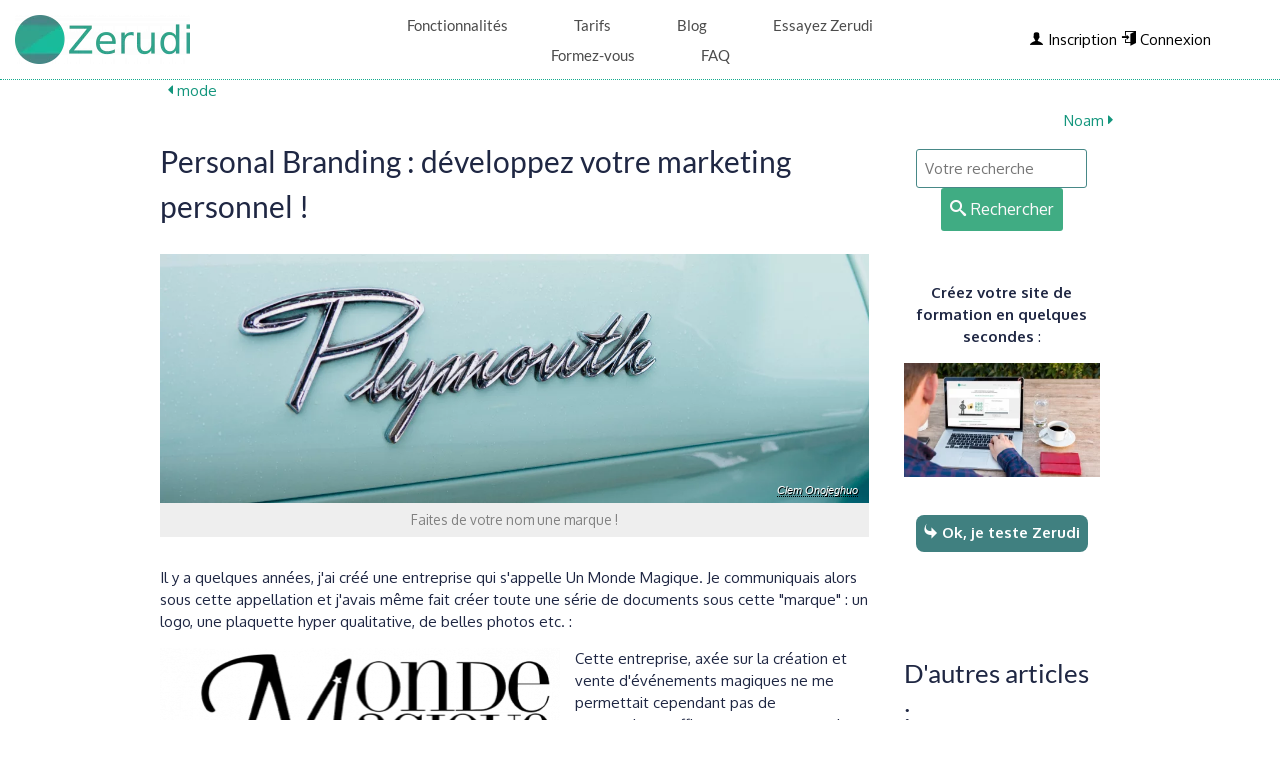

--- FILE ---
content_type: text/html; charset=UTF-8
request_url: https://zerudi.com/p-Personal_Branding
body_size: 16091
content:
<!doctype html>
<html xmlns:og="http://ogp.me/ns#" lang="fr" data-color-scheme="light">
    <head>
        <meta charset="UTF-8">
        <title>Personal Branding : développez votre marketing personnel !</title>
<meta name="viewport" content="width=device-width, initial-scale=1.0, maximum-scale=1.0, user-scalable=no">
        <meta name="google-site-verification" content="ANPMlPsl50cdCDsWzgzbN5TIfJauOjWqc4yX7uQbfiU"/>
        <meta name="description" content="Il y a quelques années, j'ai créé une entreprise qui s'appelle Un Monde Magique. Je communiquais alors sous cette appellation et j'avais même fait créer toute une série de documents sous cette 'marque' : un logo, une plaquette hyper qualitative, de belles photos etc. : "/>
        <meta name="author" content="Vincent DELOURMEL"/>
        <meta property="og:locale" content="fr_FR"/>
        <meta property="og:site_name" content="Zerudi"/>
        <meta property="og:description" content="Il y a quelques années, j'ai créé une entreprise qui s'appelle Un Monde Magique. Je communiquais alors sous cette appellation et j'avais même fait créer toute une série de documents sous cette 'marque' : un logo, une plaquette hyper qualitative, de belles photos etc. : "/>
        <meta property="article:publisher" content="https://facebook.com/zerudi"/>
        <meta property="article:author" content="Vincent DELOURMEL"/>
        <meta property="article:published_time" content="2017-04-28T09:00:00+02:00"/>
        <meta property="article:modified_time" content="2017-04-28T12:08:43+02:00"/>
        <meta property="og:updated_time" content="2017-04-28T12:08:43+02:00"/>
        <meta property="og:title" content="Personal Branding : développez votre marketing personnel !"/>
        <meta property="og:image" content="https://zerudi.com/files/medias/i/s/_d/NlaQS1em2Pk/NlaQS1em2Pk_600-600-fill.jpg"/>
        <meta property="og:image:secure_url" content="https://zerudi.com/files/medias/i/s/_d/NlaQS1em2Pk/NlaQS1em2Pk_600-600-fill.jpg"/>
        <meta property="og:image:width" content="600"/>
        <meta property="og:image:height" content="600"/>
        <meta property="og:type" content="article"/>
        <meta property="og:url" content="https://zerudi.com/p-Personal_Branding"/>
        <meta property="twitter:card" content="summary"/>
        <meta property="twitter:site" content="Zerudi"/>
        <meta property="twitter:creator" content="@zerudi"/>
        <meta property="twitter:title" content="Personal Branding : développez votre marketing personnel !"/>
        <meta property="twitter:description" content="Il y a quelques années, j'ai créé une entreprise qui s'appelle Un Monde Magique. Je communiquais alors sous cette appellation et j'avais même fait créer toute une série de documents sous cette 'marque' : un logo, une plaquette hyper qualitative, de belles photos etc. : "/>
        <meta property="twitter:image" content="https://zerudi.com/files/medias/i/s/_d/NlaQS1em2Pk/NlaQS1em2Pk_600-600-fill.jpg"/>
        <link rel="icon" href="//zerudi.com/images/logo_64.png" />
        <link rel="alternate" type="application/rss+xml" title="Commentaires de Personal Branding : développez votre marketing personnel !" href="https://zerudi.com/rss/p-Personal_Branding" />
        <link rel="stylesheet" content-type="utf-8" type="text/css" href="//zerudi.com/styles/2025/styles.css?v=1769017760" id="cssStyles"/>
        <link rel="stylesheet" content-type="utf-8" type="text/css" href="//zerudi.com/lib/css/icons.css?v=1630682204" id="cssIcons"/>
        <link rel="stylesheet" content-type="utf-8" defer type="text/css" href="//zerudi.com/styles/print.css?v=1614958018" media="print" id="cssPrint"/>
        <link rel="stylesheet" content-type="utf-8" defer type="text/css" href="//zerudi.com/lib/jquery/ui-zerudi/jquery-ui-1.12.1.custom.min.css?v=1550074530" id="cssJquery_ui_1_12_1_custom_min"/>
        <link rel="stylesheet" content-type="utf-8" defer type="text/css" href="//fonts.googleapis.com/css?family=Oxygen:400,700,300" id="cssCss_familyOxygen400700300"/>
        <link rel="stylesheet" content-type="utf-8" defer type="text/css" href="//zerudi.com/lib/rbe/rbe.css?v=1768562048" media="screen" id="cssRbe"/>
        <link rel="stylesheet" content-type="utf-8" defer type="text/css" href="//zerudi.com/lib/rbe2/rbe2.css?v=1769190136" media="screen" id="cssRbe2"/>

        <script>
          (function(i,s,o,g,r,a,m){i['GoogleAnalyticsObject']=r;i[r]=i[r]||function(){
          (i[r].q=i[r].q||[]).push(arguments)},i[r].l=1*new Date();a=s.createElement(o),
          m=s.getElementsByTagName(o)[0];a.async=1;a.src=g;m.parentNode.insertBefore(a,m)
          })(window,document,'script','//www.google-analytics.com/analytics.js','ga');

          ga('create', 'G-FEWXJNTNDL', 'zerudi.com');
          ga('send', 'pageview');
        </script>
            <!-- Global site tag (gtag.js) - Google Analytics -->
        <script async src="https://www.googletagmanager.com/gtag/js?id=G-FEWXJNTNDL"></script>
        <script>
          window.dataLayer = window.dataLayer || [];
          function gtag(){dataLayer.push(arguments);}
          gtag("js", new Date());

          gtag("config", "G-FEWXJNTNDL");
        </script>
<!-- Google Tag Manager -->
<script>(function(w,d,s,l,i){w[l]=w[l]||[];w[l].push({'gtm.start':new Date().getTime(),event:'gtm.js'});var f=d.getElementsByTagName(s)[0],j=d.createElement(s),dl=l!='dataLayer'?'&l='+l:'';j.async=true;j.src='https://www.googletagmanager.com/gtm.js?id='+i+dl;f.parentNode.insertBefore(j,f);})(window,document,'script','dataLayer','GTM-TLKW9JB');</script>
<!-- End Google Tag Manager -->

                    <style type="text/css" media="all" id="2c443">
                        :root {
--color-scheme: light;
color-scheme: var(--color-scheme, normal);
--font-title: Montserret;
--font-body: Open Sans;
--color-lightshade: #FBFAFB;
--color-lightaccent: #478887;
--color-primary: #40AC83;
--color-darkaccent: #19BC9C;
--color-darkshade: #1F2743;
--variant-lightaccent-lighter10: #4e9695;
--variant-lightaccent-lighter25: #5aa9a8;
--variant-lightaccent-darker20: #396d6c;
--variant-lightshade-lighter2: #ffffff;
--variant-lightshade-lighter25: #ffffff;
--variant-lightshade-darker10: #e5dee5;
--variant-lightshade-darker25: #c3b4c3;
--variant-primary-lighter25: #62c59f;
--variant-primary-darker20: #338a69;
--variant-darkaccent-darker20: #14967d;
--variant-darkshade-darker10: #1d233b;
--variant-darkshade-lighter10: #222b4a;
--variant-darkshade-dark: #0f1321;
--variant-primary-light: #9fd5c1;
--variant-primary-dark: #205641;
--variant-success: #67ac7c;
--variant-warning: #c5c384;
--variant-danger: #bb9382;
--font-title: Lato;
--font-text: Oxygen;
}
@scope (body) {

                h1:not(:is(.rbe2_bl_headline *)), .rbe2_bl_headline:has(h1) {
--color:#32a078}

                h2:not(:is(.rbe2_bl_headline *)), .rbe2_bl_headline:has(h2) {
--color:#89bdc0}

                h3:not(:is(.rbe2_bl_headline *)), .rbe2_bl_headline:has(h3) {
--color:#498689}

            
            @font-face{
              font-family: "Lato";
              font-style: normal;
              font-weight: 400;
              font-display: swap;
              src: url("lib/rbe2/fonts/Lato/Lato.woff2") format("woff2");
            }
            

            
            @font-face{
              font-family: "Oxygen";
              font-style: normal;
              font-weight: 400;
              font-display: swap;
              src: url("lib/rbe2/fonts/Oxygen/Oxygen.woff2") format("woff2");
            }
            
}

                    </style>
                        </head>
    <body class="" >
<!-- Google Tag Manager (noscript) -->
    <noscript><iframe src="https://www.googletagmanager.com/ns.html?id=GTM-TLKW9JB" height="0" width="0" style="display:none;visibility:hidden"></iframe></noscript>
    <!-- End Google Tag Manager (noscript) --><div class="wrapper-cols"><div id="container" class=""><!-- RBE version 2 --><header id="header_b-0-0" class="rbe2_bl rbe2_bl_header_outer" style="--bgcolor:#ffffff;background-color: #ffffff;border-bottom-width:1px;border-bottom-style:dotted;border-bottom-color:#17aa8d;position: sticky;;top: 0;;z-index: 1000;" ><div id="header_b-1-0" class="rbe2_bl rbe2_bl_header_inner" style="--color:#BEBEBE;max-width:100%;justify-content: stretch" ><a class="burger" href="#" type="button" aria-label="Afficher ou masquer la navigation" aria-controls="menu" aria-expanded="true" aria-pressed="true"><span class=""><!--Afficher ou masquer la navigation--></span></a><script type="text/javascript">document.addEventListener("DOMContentLoaded", function(){
      // Burger menu toggle
      var menu = document.querySelector("header .rbe2_bl_menu nav");
      if (!menu) { return; }
      function openMenu(burger) {
        burger.classList.add("active");
        menu.classList.add("open");
      }
      function closeMenu(burger) {
        burger.classList.remove("active");
        menu.classList.remove("open");
      }
      document.querySelectorAll(".burger").forEach(function(burger) {
        burger.addEventListener("click", function(e) {
          e.preventDefault();
          if (burger.classList.contains("active")) {
            closeMenu(burger);
          } else {
            openMenu(burger);
          }
        });
      });
      document.addEventListener("click", function(e) {
        if (!menu.classList.contains("open")) { return; }
        if (menu.contains(e.target)) { return; }
        if (e.target.closest(".burger")) { return; }
        var activeBurger = document.querySelector(".burger.active");
        if (activeBurger) {
          closeMenu(activeBurger);
        }
      });
    });
    </script><div id="header_b-2-0" class="rbe2_bl rbe2_bl_group rbe2_gr-cols" style="--gr-cols:4" ><div id="header_b-3-0" class="rbe2_bl rbe2_bl_logo rbe2_gr-colspan" style="--align:left;display: grid;justify-content:start;align-items:center;justify-self:start;align-self:center;padding-top: calc(0px + 1rem);padding-bottom: calc(0px + 1rem);padding-left: calc(0px + 1rem);--gr-colspan:1" ><div class="h1-like">
    <a href="/">
        <picture 
        loading="lazy" width="175" height="175" 
        
        >   <source type="image/webp" srcset="https://zerudi.com/files/medias/i/s/_b/logo_zerudi_texte_2048_8b5bf/logo_zerudi_texte_2048_8b5bf_175-175.png.webp, https://zerudi.com/files/medias/i/s/_b/logo_zerudi_texte_2048_8b5bf/logo_zerudi_texte_2048_8b5bf_350-350.png.webp 2x, https://zerudi.com/files/medias/i/s/_b/logo_zerudi_texte_2048_8b5bf/logo_zerudi_texte_2048_8b5bf_525-525.png.webp 3x, https://zerudi.com/files/medias/i/s/_b/logo_zerudi_texte_2048_8b5bf/logo_zerudi_texte_2048_8b5bf_700-700.png.webp 4x">    <source type="image/png" srcset="https://zerudi.com/files/medias/i/s/_b/logo_zerudi_texte_2048_8b5bf/logo_zerudi_texte_2048_8b5bf_175-175.png, https://zerudi.com/files/medias/i/s/_b/logo_zerudi_texte_2048_8b5bf/logo_zerudi_texte_2048_8b5bf_350-350.png 2x, https://zerudi.com/files/medias/i/s/_b/logo_zerudi_texte_2048_8b5bf/logo_zerudi_texte_2048_8b5bf_525-525.png 3x, https://zerudi.com/files/medias/i/s/_b/logo_zerudi_texte_2048_8b5bf/logo_zerudi_texte_2048_8b5bf_700-700.png 4x">   <img loading="lazy" class="" src="https://zerudi.com/files/medias/i/s/_b/logo_zerudi_texte_2048_8b5bf/logo_zerudi_texte_2048_8b5bf_175-175.png"  srcset="https://zerudi.com/files/medias/i/s/_b/logo_zerudi_texte_2048_8b5bf/logo_zerudi_texte_2048_8b5bf_350-350.png 2x, https://zerudi.com/files/medias/i/s/_b/logo_zerudi_texte_2048_8b5bf/logo_zerudi_texte_2048_8b5bf_525-525.png 3x, https://zerudi.com/files/medias/i/s/_b/logo_zerudi_texte_2048_8b5bf/logo_zerudi_texte_2048_8b5bf_700-700.png 4x"/></picture>
    </a>
    </div></div><div id="header_b-3-1" class="rbe2_bl rbe2_bl_menu rbe2_gr-colspan" style="--align:center;display: grid;justify-content:stretch;align-items:center;justify-self:stretch;align-self:center;--color:#4c4c4c;--font:Lato;padding-top: calc(0px + 0rem);align-self:center;--gr-colspan:2;--lastBgColor:#ffffff" ><nav class="navigation navigation-horizontal" role="navigation"><ul class="">
<li class="mi ">
        <a href="https://zerudi.com/p-Presentation" title="Pr&eacute;sentation"             class="" >
Fonctionnalités
        </a>
    </li><li class="mi ">
        <a href="https://zerudi.com/p-Tarifs" title="Devenez pro d&egrave;s maintenant et concentrez-vous sur votre contenu !"             class="" >
Tarifs
        </a>
    </li><li class="mi ">
        <a href="//zerudi.com/c-Blog" title="Blog"             class="" >
Blog
        </a>
    </li><li class="mi ">
        <a href="https://zerudi.com/p-Essayez_Zerudi" title="Essayez Zerudi !"             class="" >
Essayez&nbsp;Zerudi
        </a>
    </li><li class="mi ">
        <a href="https://zerudi.com/p-Reussir_votre_projet" title="Reussir votre projet"             class="" >
Formez-vous
        </a>
    </li><li class="mi ">
        <a href="https://zerudi.com/p-Foire_aux_questions" title="FAQ"             class="" >
FAQ
        </a>
    </li></ul></nav><style>
            
            @font-face{
              font-family: "Lato";
              font-style: normal;
              font-weight: 400;
              font-display: swap;
              src: url("lib/rbe2/fonts/Lato/Lato.woff2") format("woff2");
            }
            </style><style>
    #header_b-3-1 li.current a{
      --color:#498689
    }
    </style><style>
    #header_b-3-1 li a{
      --align:center;
margin-left: calc(0px + 1rem);
margin-right: calc(0px + 1rem);
align-self:center
    }
    </style><style>
    #header_b-3-1 li a:hover{
      --color:#32a078;
--font-weight:normal
    }
    </style></div><div id="header_b-3-2" class="rbe2_bl rbe2_bl_loginmenu rbe2_gr-colspan" style="--align:center;--color:#000000;align-self:center;--gr-colspan:1" ><div class="loginMenu "><div class="login">
                    <a href="inscription_rapide.html" class="te-options" data-path="..item" ><i class="icon-user"></i> Inscription</a> 
            <a href="connexion.html" class="te-options" data-path="..item" ><i class="icon-enter"></i> Connexion</a></div>
        </div></div></div></div></header><style>
            
            @font-face{
              font-family: "Lato";
              font-style: normal;
              font-weight: 400;
              font-display: swap;
              src: url("lib/rbe2/fonts/Lato/Lato.woff2") format("woff2");
            }
            </style><!-- RBE version 2 --><div id="content_b-0-1" class="rbe2_bl rbe2_bl_content_outer maincontent" role="main"><div id="content_b-1-0" class="rbe2_bl rbe2_bl_content_inner" style="--bgcolor:#FFFFFF;background-color: #FFFFFF;--content_innerMaxW:75%;max-width:75%" ><p class="txtleft post-navigation small-hidden">
            <a href="p-mode" class="post-previous">
        <i class="icon-caret-left"></i> mode
        </a>
        </p><p class="txtright post-navigation small-hidden">
            <a href="p-Noam" class="post-next">
        Noam <i class="icon-caret-right"></i> 
        </a>
        </p><div class="grid-3-1-small-1">  <main>
            <article class="post clearfix " id="p2972">
        
            <h1 class="entry-title"><a href="p-Personal_Branding">Personal Branding : développez votre marketing personnel !</a></h1>
            <div class="post-content">
        <div class="rbe_bl rbe_image rbe_align rbe_align_center" >
<figure style="max-width: 1200px;"><picture loading="lazy" class=" " style="width:1200px;height:auto;">   <source loading="lazy" type="image/webp" srcset="//zerudi.com/files/medias/i/s/_d/NlaQS1em2Pk/NlaQS1em2Pk_1200-0-0.1238.5616.3213.jpg.webp, //zerudi.com/files/medias/i/s/_d/NlaQS1em2Pk/NlaQS1em2Pk_2400-0-0.1238.5616.3213.jpg.webp 2x, //zerudi.com/files/medias/i/s/_d/NlaQS1em2Pk/NlaQS1em2Pk_3600-0-0.1238.5616.3213.jpg.webp 3x, //zerudi.com/files/medias/i/s/_d/NlaQS1em2Pk/NlaQS1em2Pk_4800-0-0.1238.5616.3213.jpg.webp 4x">    <source loading="lazy" type="image/jpeg" srcset="//zerudi.com/files/medias/i/s/_d/NlaQS1em2Pk/NlaQS1em2Pk_1200-0-0.1238.5616.3213.jpg, //zerudi.com/files/medias/i/s/_d/NlaQS1em2Pk/NlaQS1em2Pk_2400-0-0.1238.5616.3213.jpg 2x, //zerudi.com/files/medias/i/s/_d/NlaQS1em2Pk/NlaQS1em2Pk_3600-0-0.1238.5616.3213.jpg 3x, //zerudi.com/files/medias/i/s/_d/NlaQS1em2Pk/NlaQS1em2Pk_4800-0-0.1238.5616.3213.jpg 4x">   <img loading="lazy" src="//zerudi.com/files/medias/i/s/_d/NlaQS1em2Pk/NlaQS1em2Pk_1200-0-0.1238.5616.3213.jpg" srcset="//zerudi.com/files/medias/i/s/_d/NlaQS1em2Pk/NlaQS1em2Pk_2400-0-0.1238.5616.3213.jpg 2x, //zerudi.com/files/medias/i/s/_d/NlaQS1em2Pk/NlaQS1em2Pk_3600-0-0.1238.5616.3213.jpg 3x, //zerudi.com/files/medias/i/s/_d/NlaQS1em2Pk/NlaQS1em2Pk_4800-0-0.1238.5616.3213.jpg 4x"width="1200"  alt="Faites de votre nom une marque !" class=" "/></picture><figcaption class="rbe_figcaption"><div class="rbe_legend">Faites de votre nom une marque !</div><div class="rbe_credits"><a href="http://unsplash.com/photos/NlaQS1em2Pk" data-tooltip="Source : unsplash">Clem Onojeghuo </a></div></figcaption></figure>
</div><div class="rbe_bl rbe_spacer " >
   <div class="rbe_lh_1 " style="">
</div>
</div><div class="rbe_bl rbe_text " >
<div class="" style=""><div>Il y a quelques années, j'ai créé une entreprise qui s'appelle Un Monde Magique. Je communiquais alors sous cette appellation et j'avais même fait créer toute une série de documents sous cette "marque" : un logo, une plaquette hyper qualitative, de belles photos etc. : </div></div>
</div><div class="rbe_bl rbe_image rbe_align rbe_align_center rbe_float rbe_float_left" >
<figure style="max-width: 400px;"><picture loading="lazy" class=" " style="width:400px;height:auto;">   <source loading="lazy" type="image/webp" srcset="//zerudi.com/files/medias/i/s/_3/logo_umm_00e03/logo_umm_00e03_400-0.png.webp">    <source loading="lazy" type="image/png" srcset="//zerudi.com/files/medias/i/s/_3/logo_umm_00e03/logo_umm_00e03_400-0.png">   <img loading="lazy" src="//zerudi.com/files/medias/i/s/_3/logo_umm_00e03/logo_umm_00e03_400-0.png" width="400"  alt="Première identité de mon entreprise !" class=" "/></picture><figcaption class="rbe_figcaption"><div class="rbe_legend">Première identité de mon entreprise !</div></figcaption></figure>
</div><div class="rbe_bl rbe_text " >
<div class="" style=""><div>Cette entreprise, axée sur la création et vente d'événements magiques ne me permettait cependant pas de communiquer efficacement sur ma petite personne en tant qu'intervenant. J'avais par ailleurs créé le site <b><a href="https://les-secrets.com">Les-Secrets.Com</a></b> pour toute la partie consacrée à l'art de la mémoire. Et sur ce site, un visuel complètement étranger à celui de mon entreprise. Bref, une identité largement dispersée qui a pu me desservir lorsque j'ai orienté mon activité comme expert.</div></div>
</div><div class="rbe_bl rbe_text " >
<div class="" style=""><div>J'ai dû me résoudre à  recentrer cette communication sur ma personne en me lançant dans ce qu'on appelle le "<b>Personal Branding</b>" : l'art et la manière de <b>créer une marque autour de soi</b>, de mettre en avant ses qualités, promouvoir ses activités… et les faire reconnaître. Dès lors, exit Un Monde Magique et bienvenue Vincent Delourmel ! Pas toujours évident : il est souvent plus simple de se "cacher" derrière une entité, le nom d'une activité, d'une spécialisation que de se vendre en tant que personne. Et pourtant, pourtant, c'est probablement le meilleur conseil que je pourrais vous donner aujourd'hui : faire de vous une marque.</div></div>
</div><div class="rbe_bl rbe_image rbe_align rbe_align_center rbe_float rbe_float_right" >
<figure style="max-width: 200px;"><picture loading="lazy" class=" " style="width:200px;height:auto;">   <source loading="lazy" type="image/webp" srcset="//zerudi.com/files/medias/i/s/_1/logo_recadre/logo_recadre_200-0.png.webp">    <source loading="lazy" type="image/png" srcset="//zerudi.com/files/medias/i/s/_1/logo_recadre/logo_recadre_200-0.png">   <img loading="lazy" src="//zerudi.com/files/medias/i/s/_1/logo_recadre/logo_recadre_200-0.png" width="200"  alt="Mon logo" class=" "/></picture><figcaption class="rbe_figcaption"><div class="rbe_legend">Mon logo</div></figcaption></figure>
</div><div class="rbe_bl rbe_text " >
<div class="" style=""><div>Pour ma part, il m'était impossible de me séparer de mon site "Les-Secrets.Com" : référencé, identifié, je ne me voyais pas tout reprendre à 0 via un site "Vincent-Delourmel" (qui existe cependant). J'ai donc juste associé une nouvelle identité visuelle, un logo à mon site historique pour communiquer sur mon nom. L'enjeu étant que mes prospects, mes clients, pensent d'abord à moi avant l'adresse de mon site. En d'autres termes : je préfère d'abord une requête sur "Vincent Delourmel" plutôt que sur "mémoire".<br></div></div>
</div><div class="rbe_bl rbe_text " >
<div class="" style=""><div>Pourquoi ? Les raisons sont multiples. La toute première, c'est l'autorité. Si quelqu'un pense à moi lorsqu'on parle de mémoire, de mémorisation et ce qui touche mes domaines de compétences, il est bien plus facile d'engager une négociation, quelle qu'elle soit. Ensuite, d'un point de vue commercial, lorsqu'on pense à vous avant votre thématique, vous pouvez aussi imposer des tarifs : un client qui veut vous engager parce que c'est vous ne cherche pas un tarif, mais une qualité, une autorité, une légitimité. Une troisième raison : on associe plus d'affect à une personne qu'à une entreprise. Ce n'est pas pour rien si Xavier Niel communique autant sur son nom. Free est très connu, mais il a su s'en affranchir pour communiquer sur son nom afin de l'associer à une nouvelle forme d'entreprenariat.</div></div>
</div><div class="rbe_bl rbe_embed rbe_align rbe_align_center" >
   <iframe id="eea2f63935c" width="853" height="480" style="--ratio: 1.7770833333333;" class="" src="//www.youtube.com/embed/NDufY5eBPvc?start=0&end=0&wmode=transparent&autohide=2&modestbranding=1&showinfo=0&rel=0&theme=light&enablejsapi=1" frameborder="0" loading="lazy" webkitAllowFullScreen mozAllowfullscreen allowFullScreen><p><img loading="lazy" src="https://img.youtube.com/vi/NDufY5eBPvc/0.jpg" width="853" height="480"/></p></iframe>
</div><div class="rbe_bl rbe_headline " >
<h2 id="6_cles_pour_developper_votre_p">6 clés pour développer votre personal branding</h2>
</div><div class="rbe_bl rbe_text " >
<div class="" style=""><div>En tant que <abbr title="C'est ainsi que l'on appelle les utilisateurs de Zerudi !">Zerudien</abbr>, je vous incite tr&egrave;s souvent &agrave; communiquer sur votre nom. Je sais que &ccedil;a n'est pas facile, car &ccedil;a implique &eacute;videmment de se mettre en avant, de parler de soi, de faire du storytelling. Voici cependant quelques pistes &agrave; explorer.<br></div>
</div>
</div><div class="rbe_bl rbe_headline " >
<h3 id="1_Ecrivez_votre_histoire">1) Ecrivez votre histoire</h3>
</div><div class="rbe_bl rbe_text " >
<div class="" style=""><div>Une page "A propos" ou "Qui suis-je" doit figurer sur votre site. Vous pouvez la rédiger de manière factuelle ou en faire une véritable histoire. Le storytelling donne d'excellents résultats. Un mix des deux fonctionne aussi, c'est ce que je fais personnellement. Apprenez également à créer un dossier de presse où vous vous présentez, vous parlez de vos projets, vous définissez l'orientation de votre activité, votre actualité.</div></div>
</div><div class="rbe_bl rbe_headline " >
<h3 id="2_Pilotez_l_ensemble_a_partir_">2) Pilotez l'ensemble à partir d'un site Web</h3>
</div><div class="rbe_bl rbe_text " >
<div class="" style=""><div>Dans un pr&eacute;c&eacute;dent billet sur le <b><a href="https://zerudi.com/p-SEO">r&eacute;f&eacute;rencement</a></b>, je vous invite &agrave; ne pas tout d&eacute;l&eacute;guer aux r&eacute;seaux sociaux, comme on le voit souvent en ce moment. Vous devez centraliser les informations vous concernant &agrave; partir d'un site/blog comme ce qu'on vous propose sur <abbr title="Application web sur laquelle vous &ecirc;tes en train de naviguer">Zerudi</abbr>. Un outil qui vous permet de piloter litt&eacute;ralement votre activit&eacute; en lien avec les outils qui existent. Rappelez-vous que publier des billets de blog, soit &agrave; l'&eacute;crit soit sous forme de vid&eacute;os ou d'images, ou tout &ccedil;a &agrave; la fois contribue &agrave; d&eacute;velopper votre autorit&eacute;. C'est un travail sur du long terme : c'est l'h&eacute;ritage que vous laissez derri&egrave;re vous.</div>
</div>
</div><div class="rbe_bl rbe_headline " >
<h3 id="3_Investissez_les_reseaux_soci">3) Investissez les réseaux sociaux</h3>
</div><div class="rbe_bl rbe_text " >
<div class="" style=""><div>C'est un gros boulot que, personnellement, je suis en train de déléguer. Mais c'est primordial : LinkedIn, Facebook, Twitter : vous devez être présent. Partager, publier, montrer que vous êtes une vraie personne, avec vos idées, votre quotidien. L'avantage des réseaux sociaux, c'est que vous pouvez actualiser votre profil. Surtout, surtout : distinguez clairement la vie pro de la vie perso. Vous pouvez mettre en scène votre vie pro. Mais évitez les partages du type : "Je suis au cinéma". Tout le monde s'en fout, sauf vos amis. Dans ce cas, créez une page avec un profil perso (et un pseudo reconnaissable par vos amis) et un autre professionnel. Vous n'imaginez pas tout ce que ces partages futiles peuvent révéler sur vous.<br></div></div>
</div><div class="rbe_bl rbe_headline " >
<h3 id="4_Soyez_positif">4) Soyez positif</h3>
</div><div class="rbe_bl rbe_text " >
<div class="" style=""><div>Si chaque jour vous publiez et/ou relayez des informations plutôt négatives du genre : "La France est au bord de la faillite" ou encore "N'écoutez pas ce concurrent", vous donnez l'impression d'être une personne qui voit le verre à moitié vide. Les gens ont besoin de gens positifs, qui les tirent vers le haut, pas vers le bas. En tout cas, on vous suivra mieux si vous motivez positivement. Soyez "friendly".<br></div></div>
</div><div class="rbe_bl rbe_headline " >
<h3 id="5_Soyez_precis">5) Soyez précis</h3>
</div><div class="rbe_bl rbe_text " >
<div class="" style=""><div>Il est tr&egrave;s difficile de ne pas se disperser. Faire des choix, se positionner, se recentrer sur une th&eacute;matique pr&eacute;cise. Favorisez un point de d&eacute;part : misez sur ce que vous ma&icirc;trisez, quitte ensuite &agrave; cr&eacute;er des ponts, des passerelles avec d'autres th&eacute;matiques connexes. Mais clairement, le public doit vous identifier par un mot, une id&eacute;e. L'association doit &ecirc;tre r<abbr title="Application Programming Interface : L'API est une solution informatique qui permet &agrave; des applications de communiquer entre elles et de s'&eacute;changer mutuellement des services ou des donn&eacute;es.">api</abbr>de et &eacute;vidente.</div>
</div>
</div><div class="rbe_bl rbe_headline " >
<h3 id="6_Soignez_votre_image">6) Soignez votre image</h3>
</div><div class="rbe_bl rbe_text " >
<div class="" style=""><div>Le graphisme, les photos : tout se joue en quelques secondes. N'hésitez pas à engager des spécialistes de l'image pour vous aider. Vous pouvez avoir le meilleur fond du monde, être l'expert de telle thématique, si au premier abord on n'a pas envie de vous suivre, c'est mort. Il s'agit évidemment de marketing. Le personal branding, c'est du marketing de soi. Faites appel à un photographe pour vous tirer le portrait : il sera toujours plus compétent que votre tante ou votre voisin. N'hésitez pas à engager quelques centaines d'euros pour obtenir un site web, des bannières pour vos réseaux qui fassent pro. <br></div></div>
</div><div class="rbe_bl rbe_text " >
<div class="" style=""><div>Il existe &eacute;videmment d'autres strat&eacute;gies pour d&eacute;velopper votre personal branding : g&eacute;rer votre e-reputation, fr&eacute;quenter des r&eacute;seaux, indexer vos sites web et pages des diff&eacute;rents r&eacute;seaux. Ce qui compte c'est que vous preniez cette direction qui consiste &agrave; miser sur vous. Il est clair que &ccedil;a demande un minimum de confiance en soi. Mais n'est-ce pas justement cette dynamique qui vous fera aussi progresser ? La grande probl&eacute;matique, quand on souhaite vivre de sa passion, c'est rarement le contenu (on en a souvent d'ailleurs de trop), ni m&ecirc;me la technique (en tout cas si vous utilisez <abbr title="Application web sur laquelle vous &ecirc;tes en train de naviguer">Zerudi</abbr>), mais bien la communication. Pensez-y !</div>
</div>
</div><div class="rbe_bl rbe_text " >
<div class="" style=""><div><span class="highlight"><b>Et vous ? Quelles sont vos stratégies pour optimiser votre personal branding ?</b></span></div></div>
</div>
        </div>  <div class="share txtright">
        
<a class="button_twitter shareicon" target="_blank" href="https://twitter.com/share?text=Personal+Branding+%3A+d%C3%A9veloppez+votre+marketing+personnel+%21&amp;url=https%3A%2F%2Fzerudi.com%2Fp-Personal_Branding" title="Partager via Twitter"><span>Twitter</span></a>
<a class="button_facebook shareicon" target="_blank" href="https://www.facebook.com/sharer.php?u=https%3A%2F%2Fzerudi.com%2Fp-Personal_Branding" title="Partager via Facebook"><span>Facebook</span></a>
<a class="button_linkedin shareicon" target="_blank" href="https://www.linkedin.com/shareArticle?mini=true&url=https%3A%2F%2Fzerudi.com%2Fp-Personal_Branding&title=Personal+Branding+%3A+d%C3%A9veloppez+votre+marketing+personnel+%21&source=zerudi.com&summary=Personal+Branding+%3A+d%C3%A9veloppez+votre+marketing+personnel+%21+%3A+https%3A%2F%2Fzerudi.com%2Fp-Personal_Branding" title="Partager via LinkedIn"><span>LinkedIn</span></a>
<a class="button_email shareicon" target="_blank" href="mailto:contact@zerudi.com?subject=Voici une page web que j'ai aimée ! - zerudi.com&amp;body=https://zerudi.com/p-Personal_Branding" title="Partager par Email"><span>Email</span></a>
</div><footer class="post-meta"><div class="grid-3-2-small-1"><div class="txtleft"><a class="left inbl w50p mrs" href="profil-de-Vincent_Delourmel-mid-2.html" title="Voir son profil"><img src="//zerudi.com/files/avatars/thumbs/avatar_vincent_Splitch.thumb.jpg" class="mrs" width="50" alt="Avatar de Vincent Delourmel"/></a>Publié  le vendredi 28 avril 2017 à 09h00 par <a href="profil-de-Vincent_Delourmel-mid-2.html">Vincent Delourmel</a><br/>    dans la catégorie <a href="c-Blog">Blog</a></div><div class="txtright"><a href="p-Personal_Branding#comments" class="comments-count">Aucun commentaire</a></div></div></footer>
        </article>
        
          
        <script type="application/ld+json">
        {
          "@context": "https://schema.org",
          "@type": "BreadcrumbList",
          "itemListElement": [{
                "@type": "ListItem",
                "position": 1,
                "name": "Zerudi",
                "item": "https://zerudi.com/"
              },{
            "@type": "ListItem",
            "position": 2,
            "name": "Personal Branding : développez votre marketing personnel !",
            "item": "https://zerudi.com/p-Personal_Branding"
          }]
        }
        </script>
        <script type="application/ld+json">
{
    "@context": "http://schema.org",
    "@type": "NewsArticle",
    "mainEntityOfPage": {
        "@type": "WebPage",
        "@id": "https://zerudi.com/p-Personal_Branding"
    },
    "headline": "Personal Branding : développez votre marketing personnel !",
    "image": {
        "@type": "ImageObject",
        "url": "https://zerudi.com/files/medias/i/s/_d/NlaQS1em2Pk/NlaQS1em2Pk_1000-1000-0.1238.5616.3213.jpg",
        "width": 1000
    },"datePublished": "2017-04-28T09:00:00+02:00","dateModified": "2017-04-28T12:08:43+02:00", "author": {
        "@type": "Person",
        "url": "profil-de-Vincent_Delourmel-mid-2.html",
        "name": "Vincent Delourmel"
    },
    "publisher": {
        "@type": "Organization",
        "name": "Zerudi",
        "logo": {
            "@type": "ImageObject",
            "url": "https://zerudi.com/files/medias/i/s/_9/logo_512/logo_512_64-64-zoom.png",
            "width": 64,
            "height": 64
        }
    },
    "description": "Il y a quelques années, j'ai créé une entreprise qui s'appelle Un Monde Magique. Je communiquais alors sous cette appellation et j'avais même fait créer toute une série de documents sous cette \"marque\" : un logo, une plaquette hyper qualitative, de belles photos etc. : "
}
</script>
        <form method="post" class="comment-form" action="actions/content_page_comment.actions.php">
    <fieldset>
        <legend id="ecrire">Nouveau commentaire</legend>
<p >
<label for="forZERNickname">Pseudo</label><br/>
<input type="text" name="nickname" size="30" id="forZERNickname" class="forZERNickname" value=""/>
</p>
<p >
<textarea name="content" id="forZERContent" class="forZERContent" rows="3" cols="80" placeholder="Votre réaction"></textarea>
</p>
        <p>
            <input type="submit" name="addContent_page_comment" value="Enregistrer mon commentaire" class="add"/>
            <input type="hidden" name="object" value="content_page_comment"/>
            <input type="hidden" name="id_content_page" value="2972"/>
            <input type="hidden" name="id_reply_to" value="0"/>
            <input type="text" name="email" value="ne pas modifier" placeholder="solution antispam" class="all-hidden"/>
        </p>
    </fieldset>
</form>
</main>  <aside class="prs pls" style="background-color: #ffffff;"><div class=""><div class="rbe_bl rbe_group " >
<div id="group-e22" class=" pas tertiary-bg" style=""><div class="rbe_bl rbe_search rbe_align rbe_align_center" >
<form method="post" action="actions/app.actions.php">
                        <div>
                            <input type="search" name="keywords" placeholder="Votre recherche" class="" value=""/>
                            <button type="submit" name="search"><i class="icon-search"></i> Rechercher</button>
                        </div>
                        </form>
</div></div>
</div><div class="rbe_bl rbe_spacer " >
   <div class="rbe_lh_1 " style="">
</div>
</div><div class="rbe_bl rbe_group " >
<div id="group-a0d" class=" pas tertiary-bg" style=""><div class="rbe_bl rbe_text rbe_align rbe_align_center" >
<div class="" style=""><div><b>Créez votre site de formation en quelques secondes</b> : <br></div></div>
</div><div class="rbe_bl rbe_image rbe_align rbe_align_center" >
<a href="https://zerudi.com/p-Essayez_Zerudi"  title="Lien vers zerudi.com"><picture loading="lazy" class=" " style="width:300px;height:auto;">   <source loading="lazy" type="image/webp" srcset="//zerudi.com/files/medias/i/s/_f/testez_zerudi2/testez_zerudi2_300-0.png.webp, //zerudi.com/files/medias/i/s/_f/testez_zerudi2/testez_zerudi2_600-0.png.webp 2x, //zerudi.com/files/medias/i/s/_f/testez_zerudi2/testez_zerudi2_900-0.png.webp 3x, //zerudi.com/files/medias/i/s/_f/testez_zerudi2/testez_zerudi2_1200-0.png.webp 4x">    <source loading="lazy" type="image/png" srcset="//zerudi.com/files/medias/i/s/_f/testez_zerudi2/testez_zerudi2_300-0.png, //zerudi.com/files/medias/i/s/_f/testez_zerudi2/testez_zerudi2_600-0.png 2x, //zerudi.com/files/medias/i/s/_f/testez_zerudi2/testez_zerudi2_900-0.png 3x, //zerudi.com/files/medias/i/s/_f/testez_zerudi2/testez_zerudi2_1200-0.png 4x">   <img loading="lazy" src="//zerudi.com/files/medias/i/s/_f/testez_zerudi2/testez_zerudi2_300-0.png" srcset="//zerudi.com/files/medias/i/s/_f/testez_zerudi2/testez_zerudi2_600-0.png 2x, //zerudi.com/files/medias/i/s/_f/testez_zerudi2/testez_zerudi2_900-0.png 3x, //zerudi.com/files/medias/i/s/_f/testez_zerudi2/testez_zerudi2_1200-0.png 4x"width="300"  alt="testez zerudi2" class=" "/></picture></a>
</div><div class="rbe_bl rbe_spacer " >
   <div class="rbe_lh_1 " style="">
</div>
</div><div class="rbe_bl rbe_button rbe_align rbe_align_center" >

                    <a href="https://zerudi.com/p-Essayez_Zerudi"  class="rbe_button-link primary_font font_weight-bolder rbe_button-size-small rbe_button-rounded-low rbe_button-vpadding-small rbe_button-hpadding-small" style="background-color: #408080; color: #ffffff !important;"><i class="icon-forward"></i> Ok, je teste Zerudi</a>
</div><div class="rbe_bl rbe_spacer " >
   <div class="rbe_lh_1 " style="">
</div>
</div></div>
</div><div class="rbe_bl rbe_spacer " >
   <div class="rbe_lh_1 " style="">
</div>
</div><div class="rbe_bl rbe_group rbe_align rbe_align_center" >
<div id="group-aea" class=" pas tertiary-bg" style=""><div class="rbe_bl rbe_seealso rbe_align rbe_align_left" >
<h2 >D'autres articles :<br></h2>
<div class=" seealso-columns-1" >
<div class="card mrs mts"><div class="content_page content_page-medium"><div class="txtcenter"><a href="p-Jerome_Hoarau" title="[Interview] Jérôme Hoarau et les Soft Skills"><picture loading="lazy" class="w100" width="320">   <source loading="lazy" type="image/webp" srcset="files/medias/i/s/_2/1866533/1866533_320-240-zoom.jpg.webp">    <source loading="lazy" type="image/jpeg" srcset="files/medias/i/s/_2/1866533/1866533_320-240-zoom.jpg" >   <img loading="lazy" src="files/medias/i/s/_2/1866533/1866533_320-240-zoom.jpg" /></picture></a></div><h4 class="mbs pa0 ma0"><a href="p-Jerome_Hoarau" title="[Interview] Jérôme Hoarau et les Soft Skills">[Interview] Jérôme Hoarau et les Soft Skills</a></h4><div class="abstract">Jérôme Hoarau est l'auteur de deux livres majeurs sur ce qu'on appelle les Soft Skills : "Le réflexe Soft Skills" et "Soft Skills", édités par Dunod. On s'est rencontrés il y a plusieurs années par l'intermédiaire de Nicolas Lisiak, créateur du site la-semaine.com, devenu passiondapprendre.com. Jérôme fait également partie de l'organisation du Congrès de la Mémoire.Les Soft Skills ? Qu'est-ce que c'est ? Derri&egrave;re cet anglicisme se cachent en r&eacute;alit&eacute;&nbsp;les comp&eacute;tences humaines et sociales que peut avoir un individu et/ou&nbsp;qui s'acqui&egrave;rent tout au long de la vie.J&eacute;r&ocirc;me Hoarau est sp&eacute;cialiste de la question : il a commenc&eacute; sa carri&egrave;re par un projet : interviewer 200 chefs d'entreprises afin de collecter ces fameuses comp&eacute;tences qui font un bon dirigeant. Surtout, il s'est appliqu&eacute; &agrave; mettre en pratique son enseignement. Il a ainsi&nbsp;obtenu la m&eacute;daille d'or du championnat du monde de Mind Mapping 2018 et le titre de champion du Royaume-Uni en Mind Mapping, et vice-champion du Royaume-Uni en Lecture Rapide. Rien que &ccedil;a !Zerudien de la premi&egrave;re heure &agrave; travers lesintelligences.com et passiondapprendre.com, il vient tout juste de cr&eacute;er son propre site : jerome-hoarau.com :
Vous pouvez aussi lui laisser un commentaire ci-dessous !</div></div></div>
<div class="card mrs mts"><div class="content_page content_page-medium"><div class="txtcenter"><a href="p-mode" title="Évitez de suivre la mode "><picture loading="lazy" class="w100" width="320">   <source loading="lazy" type="image/webp" srcset="files/medias/i/s/_1/0t7PNNZlTC0/0t7PNNZlTC0_320-240-zoom.jpg.webp">    <source loading="lazy" type="image/jpeg" srcset="files/medias/i/s/_1/0t7PNNZlTC0/0t7PNNZlTC0_320-240-zoom.jpg" >   <img loading="lazy" src="files/medias/i/s/_1/0t7PNNZlTC0/0t7PNNZlTC0_320-240-zoom.jpg" /></picture></a></div><h4 class="mbs pa0 ma0"><a href="p-mode" title="Évitez de suivre la mode ">Évitez de suivre la mode </a></h4><div class="abstract">Depuis que j'ai d&eacute;marr&eacute; sur le web, il ne se passe pas une semaine, et peut &ecirc;tre m&ecirc;me une journ&eacute;e sans que des id&eacute;es nouvelles surgissent&nbsp;: une nouvelle application, de nouvelles pratiques, des am&eacute;liorations de services existants, des concurrents&hellip; Tout va tr&egrave;s, tr&egrave;s vite. C'est bien simple, si on ram&egrave;ne &ccedil;a &agrave; notre activit&eacute; de Zerudien, il y a seulement 15 ans, la grande d&eacute;couverte c'&eacute;tait la vente d'ebooks. C'&eacute;tait le format &laquo;&nbsp;r&eacute;volutionnaire&nbsp;&raquo; pour d&eacute;livrer de l'information et de la formation payante.
A cette époque, ce format n'était pas « standard » comme c'est le cas aujourd'hui : des tas de personnes appelaient pour nous faire savoir que « ça ne marchait pas »… Quand ils avaient compris que leur achat était dématérialisé ! L'enjeu, à ce moment là, c'était plutôt d'amener les gens à s'inscrire sur un site web et à passer commande. Ce qui n'était pas si aisé : bien avant Paypal, le seul moyen de paiement était le chèque. J'ai connu une époque où le chèque était le moyen de paiement privilégié par rapport à tous les autres. Tout ça paraît loin. Et pourtant… C'était il y a quelques années seulement !Puis, les formats vidéos sont arrivés, le blog est arrivé, les réseaux sociaux sont arrivés, le Web 2.0 est arrivé et avec tout ça une démocratisation des achats en ligne : cartes bancaires, Paypal, Smartphone : on peut tous commander partout dans le monde en quelques clics.Et en parallèle des stratégies, des façons de faire. Dans le domaine de la pédagogie, d'abord : fini les PDF. La norme ? L'interactivité avec des forums, des vidéos, voir des QCM. Les webinaires aussi. Puis dans les stratégies de référencement : il y a eu la vague des billets de blog de masse, le positionnement dans les annuaires, les articles partagés et tous les systèmes d'optimisation de page web. Le marketing : de pages statiques, on est passé à des appels à l'action : s'inscrire via un autorépondeur, programmer des emails de relances automatiques, développer des partenariats en affiliation, créer des « lancements orchestrés », privilégier le système « evergreenbusiness »… Puis récemment tout abandonner et miser sur les réseaux sociaux et l'achat massif de leads.Il nous arrive souvent sur Zerudi de nous retrouver face &agrave; des demandes de Zerudiens&nbsp;: ils ont vu ici ou l&agrave; des &laquo;&nbsp;syst&egrave;mes&nbsp;&raquo;, des strat&eacute;gies qui leur paraissent pertinentes. Ou ils ont &eacute;cout&eacute; tel ou tel &laquo;&nbsp;expert&nbsp;&raquo; promettant des r&eacute;sultats incroyables avec telle ou telle nouvelle solution.&nbsp; Il existe tout un march&eacute; lucratif du &laquo; how to &raquo; : comment faire ceci, comment devenir cela etc. Un march&eacute; qui est sans fin : il existe toujours des solutions pour :
Et s'il est très sain de se former, de s'équiper, ça devient problématique lorsqu'on reste à l'état de consommateur. Des tas de personnes, peut-être vous, allouez des tas d'heures à découvrir des méthodes nouvelles pour mieux piloter votre activité par exemple : il suffit de voir le nombre de lancements qui se font chaque mois. On vous promet la lune. Et comme l'autre système qu'on vous a vendu n'a pas marché, on vous a découvert une nouvelle solution. Qui sera sans doute obsolète le mois d'après. Mais vous, vous suivez : vous ne voulez pas être largué. Il vous semble fondamental de rester à la page, de ne pas rater le dernier truc qui cartonne. Et c'est sans doute là que vous faites une erreur monumentale. Car vous dépensez du temps et des ressources à suivre un mouvement éphémère, qui a toujours un temps d'avance sur vous… Et qui prend un malin plaisir à garder ce fichu temps d'avance. En agissant de la sorte vous oubliez l'essentiel : les bases, celles que vous devez consolider. Et votre marché, celui que vous devez absolument comprendre.Il n'y a pas de solution unique. Si, sur Zerudi, on n'impose aucun graphisme, aucun &laquo;&nbsp;tunnel de vente&nbsp;&raquo;, aucune p&eacute;dagogie type c'est pour une simple et bonne raison&nbsp;: vous devez pouvoir adapter votre message, piloter votre activit&eacute; en coh&eacute;rence avec votre cible. J'ai rencontr&eacute; un jour un monsieur devenu ami qui avait tout mis&eacute; sur un lancement vid&eacute;o. Il connaissait pourtant toutes les ficelles de la vente. Mais il pensait que cette m&eacute;thode donnerait d'excellents r&eacute;sultats. Parce que c'est ce que tout le monde faisait. Pourquoi pas&nbsp;? Je l'ai cependant mis en garde&nbsp;: un lancement, &ccedil;a marche surtout par le volume, l'affiliation de masse et une approche agressive. Est-ce que &ccedil;a correspond &agrave; notre cible&nbsp;? Notre image&nbsp;? Notre &eacute;tat d'esprit&nbsp;? Les r&eacute;sultats ont &eacute;t&eacute; catastrophiques. Sans doute comme bon nombre de personnes qui se lancent dans des strat&eacute;gies sans prendre un peu de hauteur, de recul : la mode, &ccedil;a ne convient pas &agrave; tout le monde.
Il y a des stratégies. Toutes donnent des résultats. C'est la richesse de notre époque : vous pouvez vraiment faire les choses à votre façon. Il y a des bases qu'il faut comprendre et connaître : le copywriting fait partie de ces bases par exemple. La psychologie de votre cible aussi. Après, le reste, c'est de la mise en scène.Vous êtes libre de mettre en scène votre pédagogie comme bon vous semble : vous remarquerez que de toute façon, vous évoluerez naturellement. Vous êtes libre de mettre en scène votre image graphique : sobre ? Elaborée ? Testez des choses à votre niveau. Vous êtes libre de créer des scénarii marketing qui correspondent à votre image.Bref, retenez ceci : les effets de mode sont éphémères et visent à vous faire consommer. Ainsi va le monde et Internet n'échappe pas à cette règle. Qu'en pensez-vous ? Donnez-nous votre avis ci-dessous :</div></div></div>
</div><div class=" seealso-columns-1" >
</div>
</div><div class="rbe_bl rbe_spacer " >
   <div class="rbe_lh_1 " style="">
</div>
</div></div>
</div></div></aside></div><p class="txtright">
                                        <a href="https://zerudi.com/rss/p-Personal_Branding" title="Flux RSS des commentaires"><i class="icon-rss-square orange"></i> Flux RSS des commentaires</a>
                                        </p><p class="txtleft post-navigation small-hidden">
            <a href="p-mode" class="post-previous">
        <i class="icon-caret-left"></i> mode
        </a>
        </p><p class="txtright post-navigation small-hidden">
            <a href="p-Noam" class="post-next">
        Noam <i class="icon-caret-right"></i> 
        </a>
        </p></div></div><!-- RBE version 2 --><footer id="footer_b-0-2" class="rbe2_bl rbe2_bl_footer_outer" style="--bgcolor:#498689;background-color: #498689" ><div id="footer_b-1-0" class="rbe2_bl rbe2_bl_footer_inner" style="--color:#32a078;max-width:75%;;justify-content: stretch;" ><div id="footer_b-2-0" class="rbe2_bl rbe2_bl_group" style="--align:center;display: grid;justify-content:stretch;align-items:center;justify-self:stretch;align-self:center" ><div id="footer_b-3-0" class="rbe2_bl rbe2_bl_group" style="--align:center;display: grid;justify-content:stretch;align-items:center;justify-self:stretch;align-self:center;--color:#ffffff;border-bottom-width:1px;border-bottom-style:dashed;border-bottom-color:#ffffff" ><div id="footer_b-4-0" class="rbe2_bl rbe2_bl_text" style="--align:center;--color:#000000;padding-top: calc(0px + 1rem);padding-bottom: calc(0px + 1rem);padding-left: calc(0px + 1rem);padding-right: calc(0px + 1rem)" ><div class="" style="" ><div><span class="colored" style="color:#f0f2f2;"><a href="contact@zerudi.com">Nous contacter </a><br><a href="https://status.zerudi.com/">Status des services</a></span></div></div></div></div></div><div id="footer_b-2-1" class="rbe2_bl rbe2_bl_group rbe2_gr-cols" style="--align:center;display: grid;justify-content:stretch;align-items:center;justify-self:stretch;align-self:center;--gr-cols:3" ><div id="footer_b-3-0" class="rbe2_bl rbe2_bl_menu" style="--align:left;--bgcolor:transparent;background-color: transparent;display: grid;justify-content:start;align-items:center;justify-self:start;align-self:center;--color:#ffffff;--lastBgColor:#498689" ><nav class="navigation navigation-vertical" role="navigation"><ul class="">
<li class="mi ">
        <a href="https://zerudi.com/conditions_generales_de_ventes.html" title="CGV"             class="" >
CGV
        </a>
    </li><li class="mi ">
        <a href="https://zerudi.com/p-Guide_Pratique" title="Tutoriel"             class="" >
Tutoriel
        </a>
    </li><li class="mi ">
        <a href="https://zerudi.com/p-Decouverte" title="Comment et pourquoi int&eacute;grer Zerudi ?"             class="" >
Découverte
        </a>
    </li><li class="mi ">
        <a href="https://zerudi.com/p-Ligne_editoriale" title="Notre ligne &eacute;ditoriale"             class="" >
Ligne&nbsp;éditoriale
        </a>
    </li><li class="mi ">
        <a href="https://zerudi.com/p-Nos_experts" title="Nos experts Zerudi"             class="" >
Nos&nbsp;experts
        </a>
    </li><li class="mi ">
        <a href="https://zerudi.com/politique_confidentialite.html" title="Politique de confidentialit&eacute;"             class="" >
Politique&nbsp;de&nbsp;confidentialité
        </a>
    </li><li class="mi ">
        <a href="https://zerudi.com/classement.html" title="Classement"             class="" >
Classement
        </a>
    </li><li class="mi ">
        <a href="https://zerudi.com/p-partenaires_zerudi" title="Ils sont partenaires de Zerudi"             class="" >
Nos&nbsp;partenaires
        </a>
    </li></ul></nav><style>
    #footer_b-3-0 li a{
      --color:#ffffff
    }
    </style><style>
    #footer_b-3-0 li a:hover{
      --color:#89bdc0
    }
    </style><style>
    #footer_b-3-0 li.current a{
      --color:#ffffff
    }
    </style></div><div id="footer_b-3-1" class="rbe2_bl rbe2_bl_group" style="--align:center;display: grid;justify-content:stretch;align-items:center;justify-self:stretch;align-self:center;--color:#000000" ><div id="footer_b-4-0" class="rbe2_bl rbe2_bl_image" style="display: grid;justify-content:center;align-items:center;justify-self:center;align-self:center" ><a href="https://mangopay.com/" class="externalLink"><picture 
        loading="lazy" width="0" height="40" 
        
        >   <source type="image/webp" srcset="https://zerudi.com/files/medias/i/s/_3/MangoPay_48333/MangoPay_48333_0-40.png.webp">    <source type="image/png" srcset="https://zerudi.com/files/medias/i/s/_3/MangoPay_48333/MangoPay_48333_0-40.png">   <img loading="lazy" class="" src="https://zerudi.com/files/medias/i/s/_3/MangoPay_48333/MangoPay_48333_0-40.png" /></picture></a></div></div><div id="footer_b-3-2" class="rbe2_bl rbe2_bl_social" style="--align:right;display: grid;justify-content:end;align-items:center;justify-self:end;align-self:center" ><div class="socials socials-nofill"><a href="https://facebook.com/zerudi" title="facebook" class="facebook">
                    <i class="icon-facebook"  style="font-size: 24px;" ></i>
                    <span>facebook</span>
                </a> <a href="https://twitter.com/zerudi" title="twitter" class="twitter">
                    <i class="icon-twitter"  style="font-size: 24px;" ></i>
                    <span>twitter</span>
                </a> <a href="https://www.youtube.com/channel/UC_3L1SY_FRfATCDcOKdxKSw" title="youtube" class="youtube">
                    <i class="icon-youtube"  style="font-size: 24px;" ></i>
                    <span>youtube</span>
                </a> <a href="https://www.linkedin.com/company/11104448/" title="linkedin" class="linkedin">
                    <i class="icon-linkedin"  style="font-size: 24px;" ></i>
                    <span>linkedin</span>
                </a> <a href="https://www.instagram.com/zerudi_com/" title="instagram" class="instagram">
                    <i class="icon-instagram"  style="font-size: 24px;" ></i>
                    <span>instagram</span>
                </a> </div></div></div><div id="footer_b-2-2" class="rbe2_bl rbe2_bl_group"></div></div></footer><div></div><div><div class="trackers"><span title="En visitant cette page, vous êtes profilé avec les services suivants">Profilage</span> : <img src="images/ga.png" alt="google_analytics" title="google_analytics" height="16"/></div></div></div></div><!-- .wrapper-cols -->        <script id="script-jquery-3" type="text/javascript" src="https://zerudi.com/lib/jquery/jquery-3.3.1.min.js?v=1550074518" defer ></script>
        <script id="script-app" type="text/javascript" src="https://zerudi.com/js/app.js?v=1769017528" defer ></script>
        <script id="script-rbe_view" type="text/javascript" src="https://zerudi.com/lib/rbe2/rbe_view.js?v=1765212362" defer ></script>
        <script id="script-jquery.cookie" type="text/javascript" src="https://zerudi.com/lib/jquery/cookie/jquery.cookie.js?v=1550074528" defer ></script>
        <script id="script-jquery-ui-1" type="text/javascript" src="https://zerudi.com/lib/jquery/jquery-ui-1.12.1.custom.min.js?v=1550074513" defer ></script>
<script type="text/javascript" >
                
                    var scripts = scripts||{};
                    var domLoaded = false;
                    var documentLoaded = false;
                    var debugLoader = false;
                    
                    let initFailed = 0;
                    const maxAttempts = 5;
                    let initTimer = null;

                    let initWhenReady = function(requires, cb){
                        if(debugLoader) console.debug("initWhenReady attempt n°"+(initFailed+1));
                        let requirementLoaded = true;
                        for(let i = 0; i<requires.length; i++){
                            if(!domLoaded || !scripts[requires[i]]){
                                requirementLoaded = false;
                                break;
                            }
                        }
                        if(debugLoader) console.debug("loaded: ",scripts);
                        if(requirementLoaded){                    
                            clearTimeout(initTimer);
                            if(debugLoader) console.debug("requirements ok : "+initFailed+" retries ("+requires.join(", ")+")");
                            cb();
                        }else {

                            if(initFailed<(maxAttempts-1)){
                                initFailed++;
                                initTimer = setTimeout(function(){
                                    initWhenReady(requires, cb);
                                }, 200);
                            }else {
                                console.error("initialisation error : "+requires.filter(function(o){return !scripts[o]}).join(", "));
                            }
                        }
                    }


                    function init(){  
                        
                        if(debugLoader) console.debug("init started");
                        
        AI_CREDIT_TAG = "<span class=\"ai_credits\" title=\"Coût en crédits IA\">1 <?xml version=\"1.0\" encoding=\"utf-8\"?><svg xmlns=\"http://www.w3.org/2000/svg\" width=\"24px\" height=\"24px\" viewBox=\"0 0 21 21\"><g fill=\"none\" fill-rule=\"evenodd\" stroke=\"currentColor\" stroke-linecap=\"round\" stroke-linejoin=\"round\" transform=\"translate(3 6)\"><path d=\"m.5 3.5c0-1.29949353 3.13400675-3 7-3 3.8659932 0 7 1.70050647 7 3v3c0 1.29949353-3.1340068 3-7 3-3.86599325 0-7-1.70050647-7-3 0-.64128315 0-2.35871685 0-3z\"/><path d=\"m7.5 6.48363266c3.8659932 0 7-1.60524012 7-2.985952 0-1.38071187-3.1340068-2.99768066-7-2.99768066-3.86599325 0-7 1.61696879-7 2.99768066 0 1.38071188 3.13400675 2.985952 7 2.985952z\"/></g></svg></span>";
        AI_CREDIT_TAG_REPHRASE = "<span class=\"ai_credits\" title=\"Coût en crédits IA\">1 <?xml version=\"1.0\" encoding=\"utf-8\"?><svg xmlns=\"http://www.w3.org/2000/svg\" width=\"24px\" height=\"24px\" viewBox=\"0 0 21 21\"><g fill=\"none\" fill-rule=\"evenodd\" stroke=\"currentColor\" stroke-linecap=\"round\" stroke-linejoin=\"round\" transform=\"translate(3 6)\"><path d=\"m.5 3.5c0-1.29949353 3.13400675-3 7-3 3.8659932 0 7 1.70050647 7 3v3c0 1.29949353-3.1340068 3-7 3-3.86599325 0-7-1.70050647-7-3 0-.64128315 0-2.35871685 0-3z\"/><path d=\"m7.5 6.48363266c3.8659932 0 7-1.60524012 7-2.985952 0-1.38071187-3.1340068-2.99768066-7-2.99768066-3.86599325 0-7 1.61696879-7 2.99768066 0 1.38071188 3.13400675 2.985952 7 2.985952z\"/></g></svg></span>";
        AI_CREDIT_TAG_BLOCKADD = "<span class=\"ai_credits\" title=\"Coût en crédits IA\">1 <?xml version=\"1.0\" encoding=\"utf-8\"?><svg xmlns=\"http://www.w3.org/2000/svg\" width=\"24px\" height=\"24px\" viewBox=\"0 0 21 21\"><g fill=\"none\" fill-rule=\"evenodd\" stroke=\"currentColor\" stroke-linecap=\"round\" stroke-linejoin=\"round\" transform=\"translate(3 6)\"><path d=\"m.5 3.5c0-1.29949353 3.13400675-3 7-3 3.8659932 0 7 1.70050647 7 3v3c0 1.29949353-3.1340068 3-7 3-3.86599325 0-7-1.70050647-7-3 0-.64128315 0-2.35871685 0-3z\"/><path d=\"m7.5 6.48363266c3.8659932 0 7-1.60524012 7-2.985952 0-1.38071187-3.1340068-2.99768066-7-2.99768066-3.86599325 0-7 1.61696879-7 2.99768066 0 1.38071188 3.13400675 2.985952 7 2.985952z\"/></g></svg></span>";
        AI_CREDIT_TAG_BLOCKMODIFY = "<span class=\"ai_credits\" title=\"Coût en crédits IA\">1 <?xml version=\"1.0\" encoding=\"utf-8\"?><svg xmlns=\"http://www.w3.org/2000/svg\" width=\"24px\" height=\"24px\" viewBox=\"0 0 21 21\"><g fill=\"none\" fill-rule=\"evenodd\" stroke=\"currentColor\" stroke-linecap=\"round\" stroke-linejoin=\"round\" transform=\"translate(3 6)\"><path d=\"m.5 3.5c0-1.29949353 3.13400675-3 7-3 3.8659932 0 7 1.70050647 7 3v3c0 1.29949353-3.1340068 3-7 3-3.86599325 0-7-1.70050647-7-3 0-.64128315 0-2.35871685 0-3z\"/><path d=\"m7.5 6.48363266c3.8659932 0 7-1.60524012 7-2.985952 0-1.38071187-3.1340068-2.99768066-7-2.99768066-3.86599325 0-7 1.61696879-7 2.99768066 0 1.38071188 3.13400675 2.985952 7 2.985952z\"/></g></svg></span>";
        AI_CREDIT_TAG_BLOCKLANDING = "<span class=\"ai_credits\" title=\"Coût en crédits IA\">2 <?xml version=\"1.0\" encoding=\"utf-8\"?><svg xmlns=\"http://www.w3.org/2000/svg\" width=\"24px\" height=\"24px\" viewBox=\"0 0 21 21\"><g fill=\"none\" fill-rule=\"evenodd\" stroke=\"currentColor\" stroke-linecap=\"round\" stroke-linejoin=\"round\" transform=\"translate(3 6)\"><path d=\"m.5 3.5c0-1.29949353 3.13400675-3 7-3 3.8659932 0 7 1.70050647 7 3v3c0 1.29949353-3.1340068 3-7 3-3.86599325 0-7-1.70050647-7-3 0-.64128315 0-2.35871685 0-3z\"/><path d=\"m7.5 6.48363266c3.8659932 0 7-1.60524012 7-2.985952 0-1.38071187-3.1340068-2.99768066-7-2.99768066-3.86599325 0-7 1.61696879-7 2.99768066 0 1.38071188 3.13400675 2.985952 7 2.985952z\"/></g></svg></span>";
        AI_CREDIT_TAG_BLOCKCHAT = "<span class=\"ai_credits\" title=\"Coût en crédits IA\">2 <?xml version=\"1.0\" encoding=\"utf-8\"?><svg xmlns=\"http://www.w3.org/2000/svg\" width=\"24px\" height=\"24px\" viewBox=\"0 0 21 21\"><g fill=\"none\" fill-rule=\"evenodd\" stroke=\"currentColor\" stroke-linecap=\"round\" stroke-linejoin=\"round\" transform=\"translate(3 6)\"><path d=\"m.5 3.5c0-1.29949353 3.13400675-3 7-3 3.8659932 0 7 1.70050647 7 3v3c0 1.29949353-3.1340068 3-7 3-3.86599325 0-7-1.70050647-7-3 0-.64128315 0-2.35871685 0-3z\"/><path d=\"m7.5 6.48363266c3.8659932 0 7-1.60524012 7-2.985952 0-1.38071187-3.1340068-2.99768066-7-2.99768066-3.86599325 0-7 1.61696879-7 2.99768066 0 1.38071188 3.13400675 2.985952 7 2.985952z\"/></g></svg></span>";
        
                        if(debugLoader) console.debug("loaded scripts", scripts);
                        if(debugLoader) console.debug("init stopped");


                    }
                    function setDomLoaded(){
                        if(debugLoader) console.debug("dom loaded");
                        domLoaded = true;
                    }

                    if (document.readyState !== "loading") {          
                    setDomLoaded();
                    } else {
                    document.addEventListener("DOMContentLoaded", setDomLoaded);
                    }
                    window.addEventListener("load", function () {
                        documentLoaded = true;
                        if(debugLoader) console.debug("document loaded");                    
                        init();
                    });
                document.getElementById("script-jquery-3").addEventListener("load", function () {
                        scripts["jquery-3"] = true;
                        if(debugLoader) console.debug("jquery-3 loaded");
                    });document.getElementById("script-app").addEventListener("load", function () {
                        scripts["app"] = true;
                        if(debugLoader) console.debug("app loaded");
                    });document.getElementById("script-rbe_view").addEventListener("load", function () {
                        scripts["rbe_view"] = true;
                        if(debugLoader) console.debug("rbe_view loaded");
                    });document.getElementById("script-jquery.cookie").addEventListener("load", function () {
                        scripts["jquery.cookie"] = true;
                        if(debugLoader) console.debug("jquery.cookie loaded");
                    });document.getElementById("script-jquery-ui-1").addEventListener("load", function () {
                        scripts["jquery-ui-1"] = true;
                        if(debugLoader) console.debug("jquery-ui-1 loaded");
                    });</script>    </body>
</html>


--- FILE ---
content_type: text/css
request_url: https://zerudi.com/lib/css/icons.css?v=1630682204
body_size: 1487
content:

.icon-tiktok:before {
  content: "\e90e";
}
.icon-addrow:before {
  content: "\e906";
}
.icon-footer:before {
  content: "\e901";
}
.icon-header:before {
  content: "\e902";
}
.icon-content:before {
  content: "\e903";
}
.icon-viadeo:before {
  content: "\e664";
}
.icon-basket:before {
  content: "\e90d";
}
.icon-newspaper:before {
  content: "\e908";
}
.icon-pencil:before {
  content: "\e661";
}
.icon-droplet:before {
  content: "\e673";
}
.icon-paint-format:before {
  content: "\e674";
}
.icon-bullhorn:before {
  content: "\e655";
}
.icon-podcast:before {
  content: "\e905";
}
.icon-books:before {
  content: "\e648";
}
.icon-file2:before {
  content: "\e630";
}
.icon-copy:before {
  content: "\e63c";
}
.icon-paste:before {
  content: "\e666";
}
.icon-stack:before {
  content: "\e662";
}
.icon-cart:before {
  content: "\e649";
}
.icon-coin:before {
  content: "\e90b";
}
.icon-credit:before {
  content: "\e63d";
}
.icon-support:before {
  content: "\e64a";
}
.icon-location:before {
  content: "\e667";
}
.icon-compass:before {
  content: "\e90c";
}
.icon-map:before {
  content: "\e668";
}
.icon-bell:before {
  content: "\e656";
}
.icon-storage:before {
  content: "\e66a";
}
.icon-undo:before {
  content: "\e641";
}
.icon-redo:before {
  content: "\e642";
}
.icon-forward:before {
  content: "\e63b";
}
.icon-reply:before {
  content: "\e643";
}
.icon-bubble:before {
  content: "\e631";
}
.icon-bubbles:before {
  content: "\e632";
}
.icon-user:before {
  content: "\e633";
}
.icon-users:before {
  content: "\e634";
}
.icon-quotes-left:before {
  content: "\e635";
}
.icon-spinner:before {
  content: "\e636";
}
.icon-search:before {
  content: "\e63e";
}
.icon-lock:before {
  content: "\e63f";
}
.icon-unlocked:before {
  content: "\e640";
}
.icon-settings:before {
  content: "\e90a";
}
.icon-wand:before {
  content: "\e657";
}
.icon-bug:before {
  content: "\e658";
}
.icon-rocket:before {
  content: "\e659";
}
.icon-meter:before {
  content: "\e64b";
}
.icon-fire:before {
  content: "\e64c";
}
.icon-truck:before {
  content: "\e663";
}
.icon-target:before {
  content: "\e64d";
}
.icon-menu2:before {
  content: "\e900";
}
.icon-earth:before {
  content: "\e637";
}
.icon-link:before {
  content: "\e653";
}
.icon-enter:before {
  content: "\e671";
}
.icon-exit:before {
  content: "\e672";
}
.icon-loop:before {
  content: "\e638";
}
.icon-arrow-up-left:before {
  content: "\e66b";
}
.icon-arrow-up2:before {
  content: "\e66c";
}
.icon-arrow-up-right:before {
  content: "\e66d";
}
.icon-arrow-right:before {
  content: "\e624";
}
.icon-arrow-down-right:before {
  content: "\e66e";
}
.icon-arrow-down2:before {
  content: "\e66f";
}
.icon-arrow-down-left:before {
  content: "\e670";
}
.icon-arrow-left:before {
  content: "\e625";
}
.icon-tab:before {
  content: "\e904";
}
.icon-checkbox-checked:before {
  content: "\e644";
}
.icon-checkbox-unchecked:before {
  content: "\e645";
}
.icon-radio-checked:before {
  content: "\e646";
}
.icon-radio-unchecked:before {
  content: "\e647";
}
.icon-crop:before {
  content: "\e669";
}
.icon-insert-template:before {
  content: "\e909";
}
.icon-newtab:before {
  content: "\e639";
}
.icon-googleplus:before {
  content: "\e626";
}
.icon-facebook:before {
  content: "\e629";
}
.icon-instagram:before {
  content: "\e907";
}
.icon-twitter:before {
  content: "\e64e";
}
.icon-vimeo:before {
  content: "\e64f";
}
.icon-flickr:before {
  content: "\e652";
}
.icon-github:before {
  content: "\e650";
}
.icon-tumblr:before {
  content: "\e654";
}
.icon-pinterest:before {
  content: "\e651";
}
.icon-paypal:before {
  content: "\e665";
}
.icon-file-pdf:before {
  content: "\e660";
}
.icon-html5:before {
  content: "\e65a";
}
.icon-chrome:before {
  content: "\e65b";
}
.icon-firefox:before {
  content: "\e65c";
}
.icon-IE:before {
  content: "\e65d";
}
.icon-opera:before {
  content: "\e65e";
}
.icon-safari:before {
  content: "\e65f";
}
.icon-home2:before {
  content: "\e60a";
}
.icon-quill:before {
  content: "\e60c";
}
.icon-folder:before {
  content: "\e62a";
}
.icon-envelope:before {
  content: "\e61a";
}
.icon-clock:before {
  content: "\e61b";
}
.icon-stopwatch:before {
  content: "\e60d";
}
.icon-calendar:before {
  content: "\e60e";
}
.icon-calendar2:before {
  content: "\e60f";
}
.icon-box-add:before {
  content: "\e600";
}
.icon-box-remove:before {
  content: "\e601";
}
.icon-disk:before {
  content: "\e61c";
}
.icon-busy:before {
  content: "\e61d";
}
.icon-lock2:before {
  content: "\e61e";
}
.icon-unlocked2:before {
  content: "\e61f";
}
.icon-cog:before {
  content: "\e610";
}
.icon-gift:before {
  content: "\e620";
}
.icon-lab:before {
  content: "\e621";
}
.icon-remove:before {
  content: "\e611";
}
.icon-signup:before {
  content: "\e622";
}
.icon-menu:before {
  content: "\e602";
}
.icon-tree:before {
  content: "\e604";
}
.icon-attachment:before {
  content: "\e612";
}
.icon-eye:before {
  content: "\e613";
}
.icon-star:before {
  content: "\e614";
}
.icon-star2:before {
  content: "\e615";
}
.icon-heart:before {
  content: "\e616";
}
.icon-heart2:before {
  content: "\e617";
}
.icon-warning:before {
  content: "\e62b";
}
.icon-notification:before {
  content: "\e62c";
}
.icon-question:before {
  content: "\e62d";
}
.icon-info:before {
  content: "\e62e";
}
.icon-spam:before {
  content: "\e62f";
}
.icon-close:before {
  content: "\e605";
}
.icon-checkmark:before {
  content: "\e606";
}
.icon-minus:before {
  content: "\e607";
}
.icon-plus:before {
  content: "\e608";
}
.icon-arrow-up:before {
  content: "\e618";
}
.icon-arrow-down:before {
  content: "\e619";
}
.icon-mail:before {
  content: "\e623";
}
.icon-feed:before {
  content: "\e609";
}
.icon-feed2:before {
  content: "\e627";
}
.icon-youtube:before {
  content: "\e628";
}
.icon-th-large:before {
  content: "\f009";
}
.icon-th:before {
  content: "\f00a";
}
.icon-th-list:before {
  content: "\f00b";
}
.icon-check:before {
  content: "\f00c";
}
.icon-times:before {
  content: "\f00d";
}
.icon-home:before {
  content: "\f015";
}
.icon-tags:before {
  content: "\f02c";
}
.icon-book:before {
  content: "\f02d";
}
.icon-font:before {
  content: "\f031";
}
.icon-arrows:before {
  content: "\f047";
}
.icon-arrows-v:before {
  content: "\f07d";
}
.icon-arrows-h:before {
  content: "\f07e";
}
.icon-gears:before {
  content: "\f085";
}
.icon-trophy:before {
  content: "\f091";
}
.icon-chain:before {
  content: "\f0c1";
}
.icon-square:before {
  content: "\f0c8";
}
.icon-caret-down:before {
  content: "\f0d7";
}
.icon-caret-up:before {
  content: "\f0d8";
}
.icon-caret-left:before {
  content: "\f0d9";
}
.icon-caret-right:before {
  content: "\f0da";
}
.icon-linkedin:before {
  content: "\f0e1";
}
.icon-lightbulb-o:before {
  content: "\f0eb";
}
.icon-exchange:before {
  content: "\f0ec";
}
.icon-file-text-o:before {
  content: "\f0f6";
}
.icon-desktop:before {
  content: "\f108";
}
.icon-laptop:before {
  content: "\f109";
}
.icon-tablet:before {
  content: "\f10a";
}
.icon-mobile-phone:before {
  content: "\f10b";
}
.icon-location-arrow:before {
  content: "\f124";
}
.icon-questions:before {
  content: "\f128";
}
.icon-infos:before {
  content: "\f129";
}
.icon-exclamations:before {
  content: "\f12a";
}
.icon-puzzle-piece:before {
  content: "\f12e";
}
.icon-ellipsis-h:before {
  content: "\f141";
}
.icon-ellipsis-v:before {
  content: "\f142";
}
.icon-rss-square:before {
  content: "\f143";
}
.icon-check-square:before {
  content: "\f14a";
}
.icon-file:before {
  content: "\f15b";
}
.icon-file-text:before {
  content: "\f15c";
}
.icon-thumbs-up:before {
  content: "\f164";
}
.icon-thumbs-down:before {
  content: "\f165";
}
.icon-long-arrow-left:before {
  content: "\f177";
}
.icon-long-arrow-right:before {
  content: "\f178";
}
.icon-apple:before {
  content: "\f179";
}
.icon-windows:before {
  content: "\f17a";
}
.icon-android:before {
  content: "\f17b";
}
.icon-linux:before {
  content: "\f17c";
}
.icon-female:before {
  content: "\f182";
}
.icon-male:before {
  content: "\f183";
}
.icon-arrow-circle-o-right:before {
  content: "\f18e";
}
.icon-arrow-circle-o-left:before {
  content: "\f190";
}
.icon-plus-square-o:before {
  content: "\f196";
}
.icon-institution:before {
  content: "\f19c";
}
.icon-mortar-board:before {
  content: "\f19d";
}
.icon-spotify:before {
  content: "\f1bc";
}
.icon-history:before {
  content: "\f1da";
}
.icon-share-alt:before {
  content: "\f1e0";
}
.icon-sort:before {
  content: "\e60b";
}


--- FILE ---
content_type: text/css
request_url: https://zerudi.com/lib/rbe2/rbe2.css?v=1769190136
body_size: 11719
content:
:root{
  --loader-size: 1em;
  --loader-color-primary: #43ccf9;
  --line-width: 3px;
  --animation-duration: 2s;
  --loader-initial-scale: 0.1;

}

.rbe2_debug{
  font-size: 1rem;
  color: black;
  background: salmon;
  padding: 0.3em;
  margin: 0.3em;
  text-align: left;
  font-weight: normal;
  font-family: monospace;
}

/*IMPORTANT to prevent event delegation on svg paths */
svg.icon {
  vertical-align: middle;
  pointer-events: none;
  background: none;
}
svg.icon path{
  pointer-events: none;
}
button svg, .rbe2_bl_icon svg{
  pointer-events: none;
}

[hidden]{
  display: none !important;
}

.rbe2_bl .highlight{
  background-color: rgba(255, 255, 47, 0.9);  
  padding: 0.3em 0.4em;
  border-radius: 0.3em;
  margin: none;  
  color: rgba(0,0,0,0.8);
}
.neutral-bg{
  background-color: #f0f0f0;
}
.vartag{
  display: inline-block;
  padding: 0.3em;
  background: rgb(255, 202, 103);
  border: 1px solid #ccc;
  border-radius: 0.4em;
  font-size: 0.8em;
  color: #333;
  margin: 0.2em;
  cursor: move;
}

.rbe2_textarea{
  white-space: pre-wrap;
  font-family: monospace;
}

.rbe2_container{
  position: relative;
  margin: 0.5em;
  counter-reset: annotation;
  max-width: 100%;
  border: solid 1px lightgray;

  container-type: inline-size;
  container-name: container;
}
.rbe2_fullscreen{
  position: fixed;
  top: 0;
  left: 0;
  width: 100%;
  height: 100vh;
  z-index: 1000;  
  padding-right: 0.5em;
  padding-left: 0.5em;
  overflow-y: scroll;
  background-color: white;
}
.rbe2_fullscreen .rbe2_container{
  margin: 0;
  height: 100%;
}
.rbe2_fullscreen .rbe2_functions{
  top: 0px;
}
.rbe2_fullscreen .rbe2_wrapper{
  height: 100%;
}
.rbe2_fullscreen .rbe2_sidebar_wrapper{
  max-height: 100vh;
}


.rbe2_wrapper{
  display: flex;
  flex-direction: row;
  flex-wrap: nowrap;
  justify-content: flex-start;
  align-content: stretch;  
  
  background: gray;
  transition: width 0.3s ease-in-out;
}
.rbe2_content{  
  order: 0;
  align-self: auto;
  width: 100%;
  max-width: 100%;
  position: relative;  
  padding-top: 1px;
  padding-right: 2px;  
  min-height: 10em;
  
  margin: 0 auto;

  background: var(--theme_background, inherit);
  background: var(--theme_background, #fff);
  /* transition for width change */
  transition: max-width 0.3s ease-in-out;

  max-width: var(--content_innerMaxW, 100%);
}

.rbe2_content.screen_tablet{  
  max-width: 780px !important;
  padding-right: 0;
}
.rbe2_content.screen_phone{ 
  max-width: 360px !important;
  padding-right: 0;
}
.rbe2_content[disabled]{
  pointer-events: none;
  opacity: 0.9;
  /* background of stripe */
  background-image: repeating-linear-gradient(
    45deg,
    #ffffff55,
    #ffffff55 10px,
    #dddddd55 10px,
    #dddddd55 20px
  );
}

.rbe2_functions{
  position: sticky;
  top: 0;
  z-index: 10000;
  background: white;
  border-bottom: solid lightgray 1px;
  top: calc(var(--stickyHeaderHeight, 0px));
}
.rbe2_functions_right{
  float: right;
}
.rbe2_sidebar_wrapper{  
  background: #eeee;  
  color: gray;
  /*box-shadow: 1px 1px 5px gray;*/
  z-index: 10;
  width: var(--sidebar-width, 30%);
  display: none;
  transition: width 0.3s ease-in-out;
  max-height: var(--sidebarHeight, 100vh);
  container-name: sidebar_wrapper;
  container-type: inline-size;
}
.rbe2_sidebar_wrapper .variable{
  padding: 0.5em;
  background: white;
  border-radius: 0.5em;
  margin: 0.3em;
  clear: both;
}

.rbe2_sidebar_wrapper{
  /*position: absolute;
  right: 0;
  top: 0;*/
  min-height: 15em;
  position: sticky;
  top: calc(var(--stickyHeaderHeight, 0px) + var(--functionsHeight, 0px) + 0px) ;
  font-family: 'Segoe UI', Tahoma, Geneva, Verdana, sans-serif;
}
.rbe2_sidebar_wrapper button{
  font-size: 1em;
  font-family: inherit;
}
.rbe2_resize_handle {
  width: 3px;
  background: slategray;
  cursor: ew-resize;
  position: relative;
  z-index: 11;
  opacity: 0.7;
  transition: opacity 0.2s;
  display: none;
}
.rbe2_resize_handle:hover {
  opacity: 1;
  background: #aaa;
}
.rbe2_resize_handle:active {
  background: #888;
}
.rbe2_container[data-sidebaropen] .rbe2_resize_handle {
  display: block;
}
.rbe_sidebar .flex > div{  
  flex: auto;  
}
.rbe2_sidebar .options_details{
  padding: 0.5em;
  background: rgba(255,255,255,0.5);
  border-radius: 0.5em;
  margin-bottom: 1em;
}
.rbe2_sidebar .options_details.palette-colors{
  background: rgba(255,255,255,1);
  position: absolute;
  z-index: 10;
}
#rbe2_options button.colorfromtheme{
  outline: dashed gray 1px;
}
.styles_manage_container{
  background: rgba(255,255,255,0.5);
}
.style_item{
  display: grid;
  grid-template-columns: 1fr 1fr;
  align-items: center;
  column-gap: 0.5em;
}


.rbe2_sidebar #rbe2_selectorBar{
  padding: 0.5em;

  display: grid;
  grid-template-columns: 1fr auto 30px;
}

.rbe2_sidebar #rbe_blockSelector{
  display: grid;
  grid-template-columns: repeat(auto-fill, minmax(6em, 1fr));
  grid-gap: 2px;
  padding: 2px;
  border: solid lightgray 1px;
  min-width: 70%;
}
.rbe2_sidebar #rbe2_blockSelected{
  background: white;
  padding: 0.3em;
  cursor: pointer;
}
.rbe2_sidebar #rbe2_blockSelected .branches{
  display: none;
}

.rbe2_sidebar #rbe2_blockSelector-list{
  overflow-y: scroll;
  max-height: 30em;
  position: absolute;
  background: white;
  z-index: 10;
  border: solid lightgray 1px;  
  padding: 2px; 
}

.rbe2_sidebar #rbe2_blockSelector-list>div{
  padding: 0.3em; 
  cursor: pointer;
}
.rbe2_sidebar #rbe2_blockSelector-list >:hover{
  background: lightgray;
}
.rbe2_sidebar #rbe2_blockSelector-list .selected{
  font-weight: bold;
  border: solid black 1px;
}

.rbe2_sidebar #rbe2_blockSelector-list .branches svg
{
  transform: scaleY(140%);
}
.rbe2_sidebar #rbe2_blockSelector-list>.move-before{
  border-bottom: solid 2px orangered;
  border-top: none;
}
.rbe2_sidebar #rbe2_blockSelector-list>.move-after{
  border-top: solid 2px blueviolet;
  border-bottom: none;
}
.move-over{

}
.move-placeholder{
  height: 2px;  
  background: grey;
  border-radius: 1em;

  margin-left: calc(var(--level, 0) * 16px + 24px + 8px);
}
.rbe2_sidebar .drag_handle{
  float: right;
  cursor: move;
  opacity: 0.3;
}
.rbe2_sidebar .drag_handle svg{
  fill: black;
}


.rbe2_slash-menu{
  position: absolute;
  min-height: 2em;
  width: 20em;
  background-color: white;
  border: solid 1px gray;
  z-index: 100;
  text-align: left;
}
.rbe2_slash-menu button{
  background: white;
  color: var(--color-primary, black);
  border: solid lightgray 1px;
  padding: 0.2em;
  margin: 0;
  cursor: pointer;
  border: none;
  width: 100%;
  text-align: left;
}
.rbe2_slash-menu button.current{
  color: white;
  background: var(--color-primary, black);
}
.rbe2_slash-menu button.current svg{
  fill: white;
}

.rbe2_container[data-sidebaropen] .rbe2_sidebar_wrapper{
  display: block;
}
.rbe2_container[data-sidebaropen] .rbe2_content{  
  width: var(--content-width, 70%);
}
.rbe2_container:not([data-sidebaropen]) .rbe2_content{  
  width: 100%;
}
.rbe2_sidebar .panel{
  padding: 0.5em 0;
  
}
.rbe2_sidebar .panel>div{
  margin-top: 0.5em;
  margin-bottom: 0.5em;
  padding-bottom: 0.5em;
  /*border-bottom: dotted 1px #ccc;*/
}
.rbe2_sidebar .panel>div:last-child{
  border-bottom: none;
  padding-bottom: 0;

}
.rbe2_sidebar .hint{
  color: gray;
}
.rbe2_sidebar .option-input{
  margin-bottom: 0.3em;
  position:relative;
}
.rbe2_sidebar .options_container{
  border-bottom: gray dotted 1px;
  padding: 0.5em;
}
.rbe2_sidebar .options_container-block{
  border-bottom-style: solid;
}
#rbe2_options .container_header > button{
  padding: 0 0.5em;
}
/*two sub div in row 50% */
.rbe2_sidebar .block_actions{
  display: grid;
  grid-template-columns: 2fr 1fr;
  grid-gap: 1em;

  background: lightgray;
  padding: 0.5em;
  
}
.rbe2_sidebar hr{
  margin: 1em;
}

.rbe2_sidebar button{
  color: black;  
  background: unset;
  border-radius: unset;
  box-shadow: unset;
  text-transform: unset;
}
.rbe2_container button.secbutton:hover, #container .rbe2_container button.secbutton:hover{
  background: #dddddd55;
}
.rbe2_sidebar_wrapper button, .rbe2_functions button{

}
/*
bad theme v1 workaround
*/
#container .rbe2_sidebar_wrapper button.secbutton, #container .rbe2_functions button.secbutton, #container .rbe2_content_toolbar button.secbutton{
  background: transparent;
  color: black;
}
.rbe2_sidebar input[type="text"], .rbe2_sidebar input[type="number"], .rbe2_sidebar select, .rbe2_sidebar textarea{
  background-color: #fefefe;
  color: #222;
}
.rbe2_sidebar .grouped_buttons{
  margin-bottom: 0.5em;
  border: unset;
  padding: unset;
  border-radius: 5px;
}
.rbe2_sidebar .grouped_buttons.cols-2{
  grid-template-columns: repeat(2, 1fr);
}
.rbe2_sidebar .grouped_buttons.cols-3{
  grid-template-columns: repeat(3, 1fr);
}
.rbe2_sidebar .grouped_buttons.cols-4{
  grid-template-columns: repeat(4, 1fr);  
}
.rbe2_sidebar .grouped_buttons.cols-5{
  grid-template-columns: repeat(5, 1fr);
}

.rbe2_sidebar .cols-examples{

}
.rbe2_sidebar button.cols-example{
  width: 3em;
  height: 1em;
  margin-right: 0.5em;
  line-height: 1em;
  display: inline-grid;
}

.rbe2_sidebar .cols-example>div{
  max-height: 1em;
  background-color: #fefefe;
  display: inline-block;
  border: solid 1px lightgray;
}


#rbe2_options .grouped_buttons .current,
#rbe2_options .options-selector .current, 
#rbe2_options .fonts-selector .current, 
#rbe2_options .dividers-selector .current, 
#rbe2_options .position-selector .current{
  background: lightgray;
  color: #333;
}
.rbe2_sidebar .options-selector{
  display: grid;
  /*grid-template-columns: repeat(auto-fill, minmax(5em, 1fr));*/
  grid-template-columns: repeat(auto-fit, minmax(5em, 1fr));
  grid-gap: 2px;
  padding: 2px;
  border: solid lightgray 1px;
}
.rbe2_sidebar .options-selector button{
  background-color: white;
}
.rbe2_sidebar .position-selector{
  display: grid;
  grid-template-columns: repeat(3, 24px);
  grid-gap: 0.5em;
  justify-items: center;
  justify-content: center;
}
.options-selector.col-3{
  grid-template-columns: repeat(3, 1fr);
}
.options-selector.col-4{
  grid-template-columns: repeat(4, 1fr);
}


.rbe2_sidebar .position-selector button{
  width: 24px;
  height: 24px;
}

.rbe2_sidebar .icons-selector{
  display: grid;
  grid-template-columns: repeat(auto-fill, minmax(48px, 1fr));
  grid-gap: 0.5em;
  
  overflow: scroll;
  max-height: 10em;
}
.rbe2_sidebar .fonts-selector{
  overflow: scroll; 
  height: 10em;
  font-size: 1.5em;
  padding-right: 1em;
  padding-right: 0.5em;
}
.rbe2_sidebar .fonts-selector .font{
  
  display: grid;
  /* 2 columns, last one with 1em */  
  grid-template-columns: 1fr auto;
  align-items: center;
}
.rbe2_sidebar .fonts-selector .font button{
  text-align: left;
  padding: 0 0.2em !important;
}
.rbe2_sidebar .dividers-selector{
  display: grid;  
  grid-template-columns: repeat(3, 31%);
  grid-gap: 0.2em;
  overflow: scroll;
  max-height: 10em;
}
.rbe2_sidebar .border-options{
  grid-template-columns: 24px minmax(48px, 130px) auto 1fr;
  display: grid;
  column-gap: 0.3em;  
  align-items: baseline;
}
.rbe2_sidebar .radius-options{
  grid-template-columns: 24px 1fr;
  display: grid;
  column-gap: 1em;
}
.rbe2_sidebar .selector-mini{
  grid-template-columns: repeat(auto-fill, minmax(24px, 1fr));
  padding: 0;
}

.options-wrapper{
  position: relative;
}
.dd-toggle{
  /*width: 50%;*/
  text-align: left;
}
.dd-wrapper{
  position: absolute;
  z-index: 10;
  background: whitesmoke;
  border: solid 1px lightgray;  
  width: 95%;
  top: 0;
  left: 0;
}
.dd-search{
  width: 100%;
  padding: 0.5em;
  border-radius: none;
}
.dd-selected{
  background: white;
  padding: 0.3em;
  border-radius: 0.5em;
  display: inline-block;
}

.dd-selected:hover{
  color: black;
}
.dd-selected svg{
  min-height: 1em;
}
.dd-bottomdivider svg{
  transform: scaleY(-1);
}

.rbe2_sidebar input[type=range]{
  min-width: 5rem;
  display: inline-block;
}
#bo-tabs-styles{
  padding-bottom: 15em;
}
.rbe2_sidebar #bo-tabs-styles, .rbe2_sidebar .rbe2_blocks, .rbe2_varlist, .rbe2_models{
  overflow-y: scroll;
  overflow-x: hidden;
  scrollbar-color: black white;
}

.rbe2_sidebar .rbe2_models{
  display: grid;
  grid-template-columns: repeat(2, 1fr);
  grid-gap: 0.5em;
}

#rbe2_options .ai-ass-buttons{
  display:flex;
  flex-wrap: wrap;
  margin-left: 1em;  
}
#rbe2_options .ai-ass-buttons>div{
  flex-basis: 50%;
  flex-shrink: 0;
  flex-grow: 1;
  flex-wrap: wrap;  
  margin-top: 0.5em;
}

#rbe2_options button.ai-ass{
  text-align: left;
  padding: 0.1em 0.3em;
  background-image: linear-gradient(120deg, #a1c4fd 0%, #c2e9fb 100%);
}
#rbe2_options button.ai-ass:hover{
  background: #a1c4fd;
  color: white;
}
.ai-ass-history-list{
  list-style: none;
  padding: 0;
  margin: 0;
}

.rbe2_gradient-preview{
  width: 90%;
  height: 2em;
/*  background-color: white;*/
  border: solid 1px gray;
}

.rbe2_content_toolbar{
  z-index: 30010;
  position: absolute;
  background: white;
  border: black solid 1px;
  border-radius: 3px;
  text-align: center;
  padding: 0.2rem;
}
.rbe2_content_toolbar button{
  margin-right: 1px;
  margin-left: 1px;
}
.rbe2_content_toolbar button.active{
  background-color: #aaaa !important;
}
.rbe2_msgs{
  position: absolute;
  top: 0;
  left: 0;
  width: calc(100% - 10em);
  background-color: rgba(255,255,255,0.95);
  color: #222;
  padding-left: 1em;
  
  transition: opacity 0.3s;
  cursor: pointer;

  font-weight: bold;

  /*animate with a slight blinking */
  animation: blinkborder 1s ease-in-out infinite;

  

}
.rbe2_functions .rbe2_menu{
  background: white;
  border: lightgray solid 1px;
  position: absolute;
  box-shadow: gray 0px 0px 4px;
  margin: 0;
  padding: 0;
  z-index: 101;
}
.rbe2_menu li{
  display: block;
  margin: 0;
}
.rbe2_menu button{
  text-align: left;
  padding: 0 0.5em;
  width: 100%;
  background: inherit;
  color: black;
  border-radius: unset;  
}
.rbe2_menu button:hover{
  background: lightgray;
}
.rbe2_assistant{
  background: white;
  color: #222;
  border: lightgray solid 1px;
  position: absolute;
  z-index: 100;
  min-width: 25%;
}

.rbe2_blocks{
  display: grid;
  grid-template-columns: repeat(3, 1fr);
  grid-gap: 0.5em;
  grid-auto-rows: max-content;

  text-align: center;
  padding: 0.5em;
  font-size: 0.8em;
}
.rbe2_blocks>div{
  padding: 0.5em;
  border: solid 1px lightgray;
  border-radius: 0.5em;
  background: white;

  align-self: stretch;

  position: relative;
}

.rbe2_blocks>div:hover{
  background: lightgray;
}

.rbe2_blocks>div.wip:after{
  position: absolute;
  background: orangered;
  content: "WIP";
  color: white;
  padding: 0 0.5em;
  border-radius: 0.5em;
  top: 4%;
  left: -6px;  
  transform: rotate(-45deg);  
}

.rbe2_blocks>div.new:before{
  position: absolute;
  background: #0088ff;
  content: "NEW";
  color: white;
  padding: 0 0.5em;
  border-radius: 0.5em;
  top: 6px;
  right: -6px;  
  transform: rotate(45deg);  
}

.rbe2_bl, .rbe2_content [class*="rbe2_bl"]{
  /* outline: solid gray 1px; */
  /*padding: 0.5em;*/
  position: relative;
  color: lch(from var(--bg) calc((49.44 - l) * infinity) 0 0);
  color: var(--color, inherit);

  font-size: var(--fontsize, 1em);
  text-align: var(--align, inherit);

  /*border-style: var(--borderstyle, none);
  border-width: var(--borderwidth, 0);
  border-color: var(--bordercolor, black);
  border-radius: var(--borderradius, 0em);*/
  /*
  box-shadow: black 0px 0px var(--boxshadow, 0px);
  */

  /*align-self: var(--alignself, auto);*/
  /*align-content: var(--aligncontent, auto);*/

  font-weight: var(--font-weight, normal);
  text-transform: var(--text-transform, none);

  font-family: var(--font, inherit);

  /*padding-right: calc(var(--padding-right, 1rem)*1rem);
  padding-left: calc(var(--padding-left, 1rem)*1rem);
  padding-top: calc(var(--padding-top, 1rem)*1rem);
  padding-bottom: calc(var(--padding-bottom, 1rem)*1rem);*/
  box-shadow: unset;
  /* min-height: 2rem; */
  /*background-color: var(--bgcolor, transparent);*/
  
  width: 100%;
}


.rbe2_bl_list ul{
  font-family: var(--font, inherit) !important;
}

.rbe2_bl:first-child{
  margin-top: 0;
}
nav.navigation li a, nav.navigation li a:hover, nav.navigation li.current a{
  color: var(--color, inherit);

  font-size: var(--fontsize, 1em); 
  text-align: var(--align, inherit);

  font-weight: var(--font-weight, normal);
  text-transform: var(--text-transform, none);

  font-family: var(--font, inherit);
}


.rbe2_container .rbe2_bl.hover, .rbe2_container .rbe2_bl:not(:has(.rbe2_bl:hover)):hover{
  outline: whitesmoke solid 2px;
  box-shadow: black 0px 0px 3px 3px;
  z-index: 2;
}

.rbe2_container .rbe2_bl.rbe2_bl_group:hover:after{
  content: ' ';
  position: absolute;
  top: 0;
  left: -2rem;
  width: 2rem;
  height: 2rem;

  background: whitesmoke url(/lib/rbe2/ui/group.svg) no-repeat center center;  
  background-size: contain;
  cursor: pointer;
}
.rbe2_container .rbe2_bl_group .rbe2_bl.rbe2_bl_group:hover:after{
  top: 2rem;
}
.rbe2_container .rbe2_bl_group .rbe2_bl_group .rbe2_bl.rbe2_bl_group:hover:after{
  top: 4rem;
}
.rbe2_container .rbe2_bl_group .rbe2_bl_group .rbe2_bl_group .rbe2_bl.rbe2_bl_group:hover:after{
  top: 6rem;
}
.rbe2_container .rbe2_bl_group .rbe2_bl_group .rbe2_bl_group .rbe2_bl_group .rbe2_bl.rbe2_bl_group:hover:after{
  top: 8rem;
}



.rbe2_container .rbe2_bl.current, .rbe2_container .rbe2_bl.current:not(:has(.rbe2_bl:hover)):hover{
 /*background-color: rgba(200,200,200,0.5);*/
 outline: solid 2px orangered;
 /*font-weight: inherit;*/
 z-index: 1;
}

.rbe2_container .current [contenteditable]{
  outline: none;
  caret-color: black;  
}


.rbe2_container .component{
  cursor: pointer;
}

html[data-color-scheme=dark]{
  .rbe2_container .current [contenteditable]{
    caret-color: white;  
  }
  .rbe2_container .rbe2_content{
    background: var(--theme_background, #222);
  }
}


.rbe2_container .rbe2_bl_iframe iframe{
  pointer-events: none;
}
.rbe2_container .rbe2_bl_iframe.current iframe{
  pointer-events: auto;
}

.rbe2_container .rbe2_bl_video video{
  pointer-events: none;
}
.rbe2_container .rbe2_bl_video.current video{
  pointer-events: auto;
}
.rbe2_container .rbe2_bl_audio audio{
  pointer-events: none;
}
.rbe2_container .rbe2_bl_audio.current audio{
  pointer-events: auto;
}



.rbe_dialog-tooltip{
  position: absolute;
  display: block;
  background: white;
  border-radius: 100%;
  z-index: 1000; 
  width: 2em;
  height: 2em;
  text-align: center;
  font-size: 1em;
  line-height: 1em;
  box-shadow: gray 1px 1px 2px;
}
.rbe_dialog-tooltip button{
  padding: 0;
}
.rbe_dialog-tooltip::after{
  content: '';
  position: absolute;
  display: block;
  top: 100%;
  left: 0;
  width: 100%;
  height: 0.7em;
  background-color: transparent;
}

.rbe2_container .rbe2_eoa::after{
  content: 'fin de l\'extrait';
  position: absolute;
  bottom: 0;
  right: 0;
  background: orange;
  color: white;
  font-size: 0.7rem;
  padding: 0.2rem 0.5rem;
  border-top-left-radius: 0.5rem;
  font-weight: bold;
  font-family: sans-serif;
  pointer-events: none;
  user-select: none;
}

.rbe2_bl table{
  
}
.rbe2_bl table td{
  text-align: inherit;
}

.rbe2_dialog{
  z-index: 10001;
  min-width: 50%;
  padding: 0.5em;
  background: white;
  color: #222;
  border: solid gray 1px;
  border-radius: 2px;
  box-shadow: gray 1px 1px 2px;
  position: absolute;
}
.rbe2_actions{
  position: absolute;
  padding: 0;
  margin: 0;
  background: rgba(255,255,255,0.8);
  z-index: 100;
}
.rbe2_actions button{
  padding: 0;
  margin: 0;
  background: transparent;
  border: none;
}

.rbe2_container .rbe2_insertHere{
  position: absolute;
  left: 50%;
  padding: 0;
  margin: 0;
  background: rgba(255,255,255,0.8);
  border: none;
  z-index: 1000;
}
.rbe2_bl.insert_after, .rbe2_bl.insert_before{
  border-width: 5px;
  border-color: black;  
  /*animation pulse on the border*/
  animation: borderpulse 1s infinite;
}
.rbe2_bl.insert_before{
  border-bottom-style: inherit;
  border-top-style: solid;
}
.rbe2_bl.insert_after{
  border-top-style: inherit;
  border-bottom-style: solid;
}
.rbe2_gr-cols .rbe2_bl.insert_before{
  border-top-style: inherit;
  border-left-style: solid;
}
.rbe2_gr-cols .rbe2_bl.insert_after{
  border-bottom-style: inherit;
  border-right-style: solid;
}
.rbe2_aligncontent{
  align-content: var(--aligncontent, stretch);
}


@keyframes borderpulse {
  0% {
    border-color: black;
  }
  50% {
    border-color: transparent;
  }
  100% {
    border-color: black;
  }	
}


.rbe2_dragover{
  border-bottom: solid pink 3px;
}

.rbe2_processing{
  /*background: linear-gradient(90deg, #09805e55 50%, transparent 50%);
  background-size: 200% 3px;
  background-position: top;
  background-repeat: no-repeat;*/
  
  /*make a striped gray background, repeating all the way */
  background: repeating-linear-gradient(
    -55deg,
    #aaae 0em,
    #fffe 0em,
    #fffe 1em,
    #aaae 1em,
    #aaae 2em
	);

  animation: gradientprocess 2s linear infinite;
  


}
/* 
@keyframes gradientprocess {
  0%{background-position-x:0%}
  50%{background-position-x:100%}
  100%{background-position-x:0%}
} */
@keyframes gradientprocess {
  0% {
    background-position-x: 0em;
  }
  100% {
    background-position-x: 100%;
  }
}

/*
.rbe2_move{
  position: absolute;
  top: 0;
  left: 0;
  width: 2em;
  height: 2em;
  background-image: url('data:image/svg+xml;utf8,<?xml version="1.0" encoding="iso-8859-1"?><svg xmlns="http://www.w3.org/2000/svg" xmlns:xlink="http://www.w3.org/1999/xlink" version="1.1" id="Layer_1" x="0px" y="0px" viewBox="0 0 512.568 512.568" style="enable-background:new 0 0 512.568 512.568;" xml:space="preserve" width="512" height="512"><path d="M254.284,325.284c-38.598,0-70-31.402-70-70s31.402-70,70-70s70,31.402,70,70S292.882,325.284,254.284,325.284z   M254.284,225.284c-16.542,0-30,13.458-30,30s13.458,30,30,30s30-13.458,30-30S270.826,225.284,254.284,225.284z M360.427,407.426  l-28.285-28.284L255.284,456l-73.857-73.858l-28.285,28.284l102.143,102.142L360.427,407.426z M360.427,105.142L255.284,0  L152.142,103.142l28.285,28.284l74.857-74.858l76.857,76.858L360.427,105.142z"/></svg>');
  background-size: contain;
}*/



#rbe2_options button{
  border: none;
  background: none;
  padding: 0;
  cursor: pointer;
}
#rbe2_options button:hover{
  background: lightgray;
}
#rbe2_options button:focus{
  box-shadow: none;
}
#rbe2_options .actions{
  float: right;
}
#rbe2_options .txtbutton{
  padding: 0 0.5em;
  background-color: white;
}
#rbe2_options .txtbutton.current{
  background-color: darkgray;
}

.rbe2_loading{
	box-shadow: 0 0 0 0 rgba(0, 0, 0, 1);
	animation: pulse 2s infinite;
  
}
@keyframes pulse {
	0% {
		box-shadow: 0 0 0 0 rgba(0, 0, 0, 0.7);
	}
	70% {
		box-shadow: 0 0 0 10px rgba(0, 0, 0, 0);
	}
	100% {
		box-shadow: 0 0 0 0 rgba(0, 0, 0, 0);
	}
}

/*
RBE classes of block
*/

.rbe2_align{
  text-align: var(--align, left);
}

.rbe2_minheight{
  min-height: var(--minheight, 2rem);
}
/*
ANIMATION
*/
.rbe2_animation {
  animation-duration: 1s;
  animation-iteration-count: 1;
  animation-fill-mode: forwards;
}
.rbe2_animation.animate {
  animation-name: var(--animation);
}
@keyframes appear {
	0% {
		transform: scale(0, .025);
	}
	50% {
		transform: scale(1, .025);
	}
}
@keyframes slide-left {
  0% {
    transform: translateX(-100%);
  }
  100% {
    transform: translateX(0);
  }
}
@keyframes slide-right {
  0% {
    transform: translateX(100%);
  }
  100% {
    transform: translateX(0);
  }
}
/*buzz*/
@keyframes buzz {
  0% {
    transform: translateX(-2px) rotate(-1deg);
  }
  25% {
    transform: translateX(2px) rotate(1deg);
  }
  50% {
    transform: translateX(-2px) rotate(-1deg);
  }
  75% {
    transform: translateX(2px) rotate(1deg);
  }
  100% {
    transform: translateX(-2px) rotate(-1deg);
  }
}
/*tada*/
@keyframes tada {
  0% {
    transform: scale(1);
  }
  10%, 20% {
    transform: scale(0.9) rotate(-3deg);
  }
  30%, 50%, 70%, 90% {
    transform: scale(1.1) rotate(3deg);
  }
  40%, 60%, 80% {
    transform: scale(1.1) rotate(-3deg);
  }
  100% {
    transform: scale(1) rotate(0);
  }
}
/*zoom-light*/
@keyframes zoom-light {
  0% {
    opacity: 0;
    transform: scale(0.8);
  }
  100% {
    opacity: 1;
    transform: scale(1);
  }
}
/*zoom-in*/
@keyframes zoom-in {
  0% {
    opacity: 0;
    transform: scale(0);
  }
  100% {
    opacity: 1;
    transform: scale(1);
  }
}
/*zoom-out*/
@keyframes zoom-out {
  0% {
    opacity: 0;
    transform: scale(10);
  }
  100% {
    opacity: 1;
    transform: scale(1);
  }
}
/* appear with rebound */
@keyframes appear-rebound {
  0% {
    opacity: 0;
    transform: scale(0, .025);
  }
  50% {
    transform: scale(1.1, 1.3);
  }
  100% {
    opacity: 1;
    transform: scale(1, 1);
  }
}
/* flipy */
@keyframes flipy {
  0% {
    opacity: 0;
    transform: rotateY(0);
  }
  50% {
    transform: rotateY(180deg);
  }
  100% {
    opacity: 1;
    transform: rotateY(360deg);
  }
}


/*
ROUNDED
*/
.rbe2_rounded_10{border-radius: 1rem;}
.rbe2_rounded_20{border-radius: 3rem;}
.rbe2_rounded_30{border-radius: 5rem;}
.rbe2_rounded_40{border-radius: 7rem;}
.rbe2_rounded_50{border-radius: 50%;}

/*
PADDING
*/
/*.rbe2_padding-right, .rbe2_padding-left, .rbe2_padding-top, .rbe2_padding-bottom{
  
}
.rbe2_padding-right{
  padding-right: calc(var(--padding-right, 1rem)*1rem);
}
.rbe2_padding-left{
  padding-left: calc(var(--padding-left, 1rem)*1rem);
}
.rbe2_padding-top{
  padding-top: calc(var(--padding-top, 1rem)*1rem);
}
.rbe2_padding-bottom{
  padding-bottom: calc(var(--padding-bottom, 1rem)*1rem);
}
*/
/*
FLOW
*/

.rbe2_flow_normal{

}
.rbe2_flow_stretch{
 /* margin-left: calc((var(--contentOuter, 100vw) - 100%) / -2 - 0em);  

  padding-left: calc((var(--contentOuter, 100vw) - 100%) / 2 + 0.5em);
  padding-right: calc((var(--contentOuter, 100vw) - 100%) / 2 + 0.5em);

  width: var(--contentOuter, 100vw);*/
}
.rbe2_bl.rbe2_flow_stretch{
  width: var(--contentOuter, 100vw);
  position: relative; 
  max-width: 100vw;
  /*margin-left: calc((var(--padding_left)*-1) - var(--leftOffset)) ;*/
  /*padding-left: calc((var(--padding_left)) + var(--leftOffset));*/
  margin-left: calc(var(--leftOffset)*-1);
  padding-left: calc(var(--leftOffset));
  padding-right: calc((var(--padding_right)));
}/*
.rbe2_flow_stretch>div{
  margin: 0 auto;
  padding: 0 1em;
  width: var(--contentInner, 100%);
}*/
.rbe2_bl.rbe2_flow_threequarter{
  width: 75%;
  margin: 0 auto;
}
.rbe2_bl.rbe2_flow_half{
  width: 50%;
  margin: 0 auto;
}
.rbe2_bl.rbe2_flow_fit{
  width: fit-content;
  margin: 0 auto;
}
.rbe2_bl.rbe2_flow_left{
  float: left;
  z-index: 1;
  margin-right: 1em;
  width: auto;
}
.rbe2_bl.rbe2_flow_right{
  float: right;
  z-index: 1;
  margin-left: 1em;  
  width: auto;
}
.rbe2_bl_group:has(.rbe2_bl_image.rbe2_flow_left){
  clear:both;
  overflow: auto;
}

.rbe2_content .rbe2_flow_left:hover, .rbe2_content .rbe2_flow_right:hover{
  z-index: 10;
}

/*
GRIDS
*/

[class*="rbe2_gr-"]{
  display: grid !important;
  flex-direction: unset;
  grid-template-columns: repeat(1, 1fr);
}

.rbe2_gr-cols{
  --min-col-width: 5em;
  grid-template-columns: repeat(var(--gr-cols,1), 1fr);
  --gtc: calc((100% / var(--gr-cols,1)) * var(--colsize, 1));
  grid-template-columns: repeat(var(--gr-cols, 1), minmax(var(--min-col-width), var(--gtc, 1fr)));
  grid-auto-rows: minmax(min-content, var(--rowsize, 1em));
}
.rbe2_gr-cols > div{
  /*grid-column: unset;*/
}
.rbe2_gr-cols:not(.rbe2_gr-gap){
  --gr-gap: 0;
}

.rbe2_gr-rows{
  grid-template-rows: repeat(var(--gr-rows,1), 1fr);
}
.rbe2_gr-rows>div{  
  /*grid-row: unset;*/
}


.rbe2_gr-gap{ grid-gap: calc(var(--gr-gap,0) * 1em); }


.rbe2_gr-colspan{ grid-column: span var(--gr-colspan,1); }

.rbe2_gr-rowspan{ grid-row: span var(--gr-rowspan,1); }

.icons-selector > button{
  padding: 2px;
}

.colored{
  color: var(--color);
}

[data-annotation]:after{
  counter-increment: annotation+1;
  content: '[' counter(annotation) ']';
  
  font-size: 0.6em;
  position: relative;
  top: -1em;
  color: gray;
}
[data-annotation]{
  position: relative;
  cursor: help;
}
[data-annotation]:before{
  padding: 0.4em;
  border-radius: 0.3em;
  background: rgba(250,250,250,0.95);
  color: black;
  content: attr(data-annotation);
  left: 0;
  top: 100%;
  display: block;
  position: absolute;
  opacity: 0;
  visibility: hidden;
  transition: 
    opacity 0.3s ease-in-out,
    visibility 0.3s ease-in-out;
  min-width: 10em;
  box-shadow: 0px 0px 2px black;
}
[data-annotation]:hover:before, [data-annotation]:focus:before{
  opacity: 1;
  visibility: visible;
}


.rbe2_bgvideo{
  position: absolute;
  top: 0;
  left: 0;
  
  width: 100%;
  height: 100%;
  object-fit: var(--video-fit, contain);
  opacity: var(--video-opacity, 100%);
  
  pointer-events: none;
}

.rbe2_bgvideo+*{
  position: relative;
  
}


/*
 Blasting Circle Styles
*/
@keyframes blast {
    0% {
        opacity: var(--loader-initial-scale, 0.1);
        transform: scale(var(--loader-initial-scale, 0.1));
    }
    100% {
        transform: scale(1);
        opacity: 1;
    }
}

.rbe2_loader-anim,.rbe2_loader-anim:before,.rbe2_loader-anim:after{
  box-sizing: border-box;
  flex-grow: 0;
  flex-shrink: 0;
  display: inline-block;
}
.rbe2_loader-anim {
    width: var(--loader-size, 1em);
    height: var(--loader-size, 1em);
    border-radius: 50%;
    background-color: var(--loader-color-primary, #00f);
    animation: blast var(--animation-duration, 1s) infinite ease-out;
}

.rbe2_loaderOverlay{
  position: absolute;
  top: 0;
  left: 0;
  width: 100%;
  height: 100%;
  background: rgba(255,255,255,0.8);
  z-index: 1000;
  text-align: center;
  font-size: 2em;
}
.rbe2_loaderOverlay .rbe2_loader{
 
  align-items: center; 
  padding-top: 10em;  
  position: sticky;
  top: 1em;
}


/*
.rbe2_background{
  background-color: var(--bgcolor, transparent);
}*/

.rbe2_boxnumbers {
  display: grid;
  grid-template-columns: repeat(3, 1fr);
  grid-template-rows: repeat(3, 1fr);
  grid-column-gap: 0px;
  grid-row-gap: 0px;  
  text-align: center;  
  margin: 0 auto;
  width: fit-content;
}
#rbe2_options .rbe2_boxnumbers button{
  padding: 0.4em;
}
#rbe2_options .rbe2_boxnumbers input{
  width: 4em;
}
  
.rbe2_sidebar input[type=text]{
  width: 50%;
}


/*
BLOCKS
*/
.rbe2_group > .rbe2_bl{
  word-break: break-word;  
}
/*.rbe2_container .rbe2_bl > .rbe2_bl{
  margin-left: 0.5em;
}*/
/*
TEXT
*/
.firstletter::first-letter, .firstletter>div:first-child::first-letter, .firstletter>p:first-child::first-letter{
  float: left;
  font-size: 3em;
  line-height: 0.8em;
  margin-right: 0.1em;
  margin-top: 0.1em;
  font-family: Georgia, serif;
}

.rbe2_align .firstletter::first-letter, 
.rbe2_align .firstletter>div:first-child::first-letter, 
.rbe2_align .firstletter>p:first-child::first-letter{
  float: none;
}

/*
CATCHPHRASE
*/
/*
textfx
glowing effect on text with animation
*/
.glowing{
  animation: glowing 3s infinite;
}
@keyframes glowing {
  0% {
    text-shadow: 
      0 0 0.1em #fff, 
      0 0 0.2em #fff, 
      0 0 0.3em #fff, 
      0 0 0.4em var(--fxcolor, pink), 
      0 0 0.8em var(--fxcolor, pink), 
      0 0 0.8em var(--fxcolor, pink), 
      0 0 1.0em var(--fxcolor, pink), 
      0 0 1.6em var(--fxcolor, pink);
  }
  50% {
    text-shadow: 
      0 0 0.1em #fff, 
      0 0 0.1em #fff, 
      0 0 0.2em #fff, 
      0 0 0.2em var(--fxcolor, pink), 
      0 0 0.4em var(--fxcolor, pink), 
      0 0 0.4em var(--fxcolor, pink), 
      0 0 0.5em var(--fxcolor, pink), 
      0 0 0.8em var(--fxcolor, pink);
  }
  100% {
    text-shadow: 
      0 0 0.1em #fff, 
      0 0 0.2em #fff, 
      0 0 0.3em #fff, 
      0 0 0.4em var(--fxcolor, pink), 
      0 0 0.8em var(--fxcolor, pink), 
      0 0 0.8em var(--fxcolor, pink), 
      0 0 1.0em var(--fxcolor, pink), 
      0 0 1.6em var(--fxcolor, pink);
  }
}
/*
terminal effect
*/
.terminal{
  white-space: pre;
  overflow: hidden;
  border-right: .1em solid;
  animation: 
    typing 3.5s steps(40, end),
    blink-caret .75s step-end infinite;
}
@keyframes typing {
  from { width: 0 }
  to { width: 100% }
}
@keyframes blink-caret {
  from, to { border-color: transparent }
  50% { border-color: var(--fxcolor, black) }
}
@keyframes blinkborder {
  0%, 100% { border-left: solid 0.5em gray; }
  50% { border-left: solid 0.5em transparent; }
}
.stroke {
  color: transparent;
  -webkit-text-stroke: 2px var(--color, black);  
  text-shadow: 5px 5px var(--fxcolor, lightgray);
}
.marker{
  position: relative;
  z-index: 0;
}
.marker:before{  
  position: absolute;
  content: '';
  width: 100%;
  height: 100%;
  z-index: -1;
  left: 0;
  top: 0;

  background-color: var(--fxcolor);
  /*background-image: linear-gradient(to right, var(--fxcolor, lightgray) 50%, transparent 50%); */
  /*background-image: url(marker-brushes.svg);*/
  background-repeat: no-repeat;
  background-size: 100% 100%;
  background-position: 100%;
  animation: marker 10s ease-out infinite;
  animation-delay: 5s;

  mask-image: url(marker-brushes.svg);
  mask-size: 100% 100%;
  mask-repeat: no-repeat;
  clip-path: rect(0 0 100% 0%);
  opacity: 0;

}
/*
slow fill left to right then fade away (with opacity), repeat after 3s
*/
@keyframes marker {
  0% {
    opacity: 1;
    clip-path: rect(0 0 100% 0%);
    mask-size: 100% 100%;
  }
  50% {
    opacity: 1;   
    clip-path: rect(0 0 100% 100%);
  }
  80% {    
    opacity: 1;  
    clip-path: rect(0 0 100% 100%);
  }
  100% { 
    opacity: 0;
    clip-path: rect(0 0 100% 100%);
  }
}


/*
BLOCKQUOTE
*/
blockquote{
  color: unset;
}
blockquote.classic{
  box-shadow: 0px 0px 1px #ccc;
  /*margin: 1.5em 0px 1.5em -1.5em;*/
  padding: 0.75em 0.5em 0.75em 1em;
  border-left: 0.5em solid #DDD;
  background-color: var(--bgcolor, #f2f2f2);
  margin: 3em;
  margin-left: 2em;
  color: inherit; 
}

blockquote.classic:before{
  display: block;
  height: 0px;
  content: "“";
  text-align: left;
  margin-left: -0.95em;
  font: italic 400%/1 Cochin,Georgia,"Times New Roman",serif;
  color: #999;
}

blockquote footer{
  color: gray;
  margin-top: 1em;
  text-align: right;
  font-variant:small-caps;
  font: italic 1em Cochin,Georgia,"Times New Roman",Times,serif;
}

blockquote.elegant::before{
  content: ' ';
  display: block;
  background-image: url(quote-open-outlined.svg);
  background-repeat: no-repeat;
  background-size: 100%;
  font-size: 1em;
  width: 1em;
  height: 1em;
  left: 50%;
  position: relative;
  top: -1.5em;
}
blockquote.elegant{
  box-shadow: unset;
  border-left: unset;
  border-right: unset;
  border-top: solid 0.1em black;
  border-bottom: solid 0.1em black;
  background-color: var(--bgcolor, transparent);
  margin: 1em;
  padding: 1em;
}
blockquote.elegant footer cite::before{
  content: "— ";
}

blockquote.simple::before, blockquote.simple::after{
  content: ' ';
  display: block;
  background-repeat: no-repeat;
  background-size: 100%;
  font-size: 2em;
  width: 1em;
  height: 1em;
  position: absolute;
}
blockquote.simple::before{
  background-image: url(quote-open-outlined.svg);
  left: -0.3em;
  top: 0;
}
blockquote.simple::after{
  background-image: url(quote-close-outlined.svg);
  right: -1.2em;
  bottom: 0em;
}
blockquote.simple{
  box-shadow: unset;
  border: unset;
  background-color: var(--bgcolor, transparent);;
  margin: 1em;
  padding: 1em;
  position: relative;
}
blockquote.simple footer cite::before{
  content: "— ";
}
blockquote.bubble{
  box-shadow: unset;
  border: unset;
  background-color: var(--bgcolor, lightgray);
  margin: 1em;
  margin-bottom: 2em;
  padding: 1em;
  position: relative;
  border-radius: 0.5em;
}
blockquote.bubble::before, blockquote.bubble::after{
  content: '';
}
blockquote.bubble::after{
  /*
  make a triangle shape pointing toward the bottom
  */
  position: absolute;
  content: '';
  width: 0;
  height: 0;
  border-style: solid;
  border-width: 0 1em 1em 1em;
  border-color: transparent var(--bgcolor, lightgray) transparent transparent;
  top: 100%;
  left: 3em;

}
blockquote.bubble footer cite{
  position: absolute;
  left: 5em;
  bottom: -2em;
}

blockquote.modern{
  box-shadow: unset;
  border: unset;
  background-color: unset;
  margin: 1em;
  padding: 1em;
  padding-top: 2em;
  position: relative;  
  box-shadow: lightgray 0px 5px 7px;
}
blockquote.modern footer cite::before{
  content: "— ";
}
blockquote.modern::before{
  content: ' ';
  display: block;
  background-image: url(quote-open-outlined.svg);
  background-repeat: no-repeat;
  background-size: 60%;
  background-color: var(--bgcolor, lightgray);  
  background-position: center center;
  font-size: 1em;
  width: 2em;
  height: 2em;
  padding: 1em;
  
  border-radius: 50%;
  position: absolute;
  top: -2em;
  left: 50%;
}

.rbe2_bl_group.rbe2_gr-cols{
  display: flex;
  flex-direction: column;
}

.rbe2_bl_group:not(.rbe2_minheight){
  min-height: 2rem;
}


/*
TEXT
*/
.rbe2_bl_text{
  /*text-wrap: balance;*/
  text-wrap: pretty;
}

strong{
  color: var(--color, inherit);
  font-size: var(--fontsize, inherit);
  font-family: var(--fontfamily, inherit);
  text-transform: var(--text-transform, inherit);
}
/*
HEADLINE
*/
.rbe2_bl_headline{
  text-wrap: balance;
}
/*
AUDIO
*/
.rbe2_bl_audio audio{
  display: inline-block;
}
/*
VIDEO
*/
.rbe2_bl_video{
  position: relative;
}
.rbe2_bl_video video{
  min-height: 200px;
  min-width: 200px;
  border-radius: inherit;
  display: inline-block;
}
.rbe2_bl_video .playimg{
    background: url(icons/play-circle.svg) no-repeat center ;
    background-size: 30%;
    opacity: 0.90;
    cursor: pointer;
    transition: opacity 150ms;
    top: 0;  
    width: 100%;
    height: 100%;  
    position:absolute;

    /* pointer-events: none; */
}
.rbe2_bl_video .playimg:hover{
    opacity: 0.5;
}
/*
YOUTUBE FEED
*/
.rbe2_bl_youtubefeed .rbe2_ytfeed{
  --yt-thumb-size: 160px;
}
.rbe2_bl_youtubefeed .rbe2_ytfeed.rbe2_ytfeed-small{
  --yt-thumb-size: 110px;
}
.rbe2_bl_youtubefeed .rbe2_ytfeed-list{
  display: flex;
  flex-direction: column;
  gap: 0.9em;
}
.rbe2_bl_youtubefeed .rbe2_ytfeed-list.rbe2_ytfeed-grid{
  display: grid;
  gap: 1em;
  grid-template-columns: repeat(var(--yt-cols, 1), minmax(0, 1fr));
}
.rbe2_bl_youtubefeed .rbe2_ytfeed-list.rbe2_ytfeed-grid .rbe2_ytfeed-item{
  flex-direction: column;
}
.rbe2_bl_youtubefeed .rbe2_ytfeed-list.rbe2_ytfeed-grid .rbe2_ytfeed-thumb{
  max-width: 100%;
  flex-basis: auto;
}
.rbe2_bl_youtubefeed .rbe2_ytfeed.rbe2_ytfeed-small .rbe2_ytfeed-list.rbe2_ytfeed-grid .rbe2_ytfeed-item{
  flex-direction: row;
}
.rbe2_bl_youtubefeed .rbe2_ytfeed.rbe2_ytfeed-small .rbe2_ytfeed-list.rbe2_ytfeed-grid .rbe2_ytfeed-thumb{
  max-width: var(--yt-thumb-size);
  flex-basis: var(--yt-thumb-size);
}
.rbe2_bl_youtubefeed .rbe2_ytfeed-cols-1{ --yt-cols: 1; }
.rbe2_bl_youtubefeed .rbe2_ytfeed-cols-2{ --yt-cols: 2; }
.rbe2_bl_youtubefeed .rbe2_ytfeed-cols-3{ --yt-cols: 3; }
.rbe2_bl_youtubefeed .rbe2_ytfeed-cols-4{ --yt-cols: 4; }
.rbe2_bl_youtubefeed .rbe2_ytfeed-cols-5{ --yt-cols: 5; }
.rbe2_bl_youtubefeed .rbe2_ytfeed-item{
  display: flex;
  gap: 0.9em;
  align-items: flex-start;
}
.rbe2_bl_youtubefeed .rbe2_ytfeed-thumb{
  flex: 0 0 var(--yt-thumb-size);
  max-width: var(--yt-thumb-size);
}
.rbe2_bl_youtubefeed .rbe2_ytfeed-thumb img{
  display: block;
  width: 100%;
  height: auto;
  border-radius: 0.4em;
}
.rbe2_bl_youtubefeed .rbe2_ytfeed-meta{
  display: flex;
  flex-direction: column;
  gap: 0.35em;
}
.rbe2_bl_youtubefeed .rbe2_ytfeed-title a{
  color: inherit;
  font-weight: 600;
  text-decoration: none;
}
.rbe2_bl_youtubefeed .rbe2_ytfeed-title a:hover{
  text-decoration: underline;
}
.rbe2_bl_youtubefeed .rbe2_ytfeed-desc{
  font-size: 0.95em;
  opacity: 0.8;
}
.rbe2_bl_youtubefeed .rbe2_ytfeed-no-title .rbe2_ytfeed-title{
  display: none;
}
.rbe2_bl_youtubefeed .rbe2_ytfeed-no-desc .rbe2_ytfeed-desc{
  display: none;
}
.rbe2_bl_youtubefeed .rbe2_ytfeed-empty{
  opacity: 0.7;
  font-style: italic;
}
@media (max-width: 640px){
  .rbe2_bl_youtubefeed .rbe2_ytfeed-item{
    flex-direction: column;
  }
  .rbe2_bl_youtubefeed .rbe2_ytfeed-thumb{
    max-width: 100%;
    flex-basis: auto;
  }
}
/*
TABLE
*/

table{  
  width: var(--tabwidth, 100%);
}
.rbe2_bl_table table{
  table-layout: auto;
}
/*
BUTTON
*/
.rbe2_button{
  display: inline-block;
  color: var(--color, black);
  transition: transform .2s cubic-bezier(0.86, 0, 0.14, 1);
  line-height: 1em;
}
.rbe2_button:hover{
  transform: scale(1.1);
  color: inherit;
}

.rbe2_bl_button a {
  max-width: 100%;
  align-content: center;
}
.rbe2_container .rbe2_bl_button.current a{
  pointer-events: auto;
}
.rbe2_container .rbe2_bl_button a {
  pointer-events: none;    
}


.rbe2_button-rotate:hover{
  transform: rotateX(360deg);
  transition-duration: 0.5s;
}
.rbe2_button-pulse:hover{
  transform: none;
  animation: button-pulse 0.8s;
}
@keyframes button-pulse {
  0% { box-shadow: 0 0 0 0em transparent; }
  60% { box-shadow: 0 0 0 1em var(--bgcolor, green); }
  
  100% { box-shadow: 0 0 0 1.2em transparent; }
}


.rbe2_button-stretch:hover{
  transform: scale(1.3, 1.0);
  transition-duration: 0.5s;
}

.rbe2_button-blur:hover{
  transform: none;
  animation: button-blur 1s;
  transition-duration: 0.5s;
}
@keyframes button-blur {
  0% { filter: blur(0px); }
  50% { filter: blur(2px); }
  100% { filter: blur(0px); }
}
.rbe2_button-shake:hover{
  transform: none;
  animation: button-shake 1s;
  transition-duration: 0.5s;
}
@keyframes button-shake {
  0% { transform: rotate(5deg); }
  25% { transform: rotate(-5deg); }
  50% { transform: rotate(5deg); }
  75% { transform: rotate(-5deg); }
  100% { transform: rotate(0deg); }
}

.rbe2_button-press:hover{
  transform: translateY(0.2em);
  transition-duration: 0.5s;
}

.rbe2_button-glow:hover{
  transform: none;
  animation: button-glow 1s;
  transition-duration: 0.5s;
}
@keyframes button-glow {
  0% { box-shadow: 0 0 0 0 var(--bgcolor, white); }
  50% { box-shadow: 0 0 1em 0.5em var(--bgcolor, white); }
  100% { box-shadow: 0 0 0 0 var(--bgcolor, white); }
}
/*
IMAGE
*/
.rbe2_bl figure{
  margin: 0;
  padding: 0;
  border-radius: inherit;
}
figcaption{
  font-size: 0.9em;
  position: relative;
}
.rbe2_legend{
  padding: 0.5em 1em ;
  color: gray;
  background-color: #eee;
}

.rbe2_credits a{
  color: white;
  border-bottom: dotted 1px black;
}
.rbe2_credits{
  text-shadow: 1px 1px 0px black;
  color: white;
  font-size: 0.8em;
  font-style: italic;
  text-align: right;
  position: absolute;
  right: 1em;
  top: -2em;
  font-family: sans-serif;
}
/*
LIST
*/
.rbe2_bl ul, .rbe2_bl ol{
  /*list-style-position: outside;
  padding-left: 1em;*/

  list-style-position: inside;
  padding-left: 1em;
}

.rbe2_list ul, .rbe2_list ol{
  padding-left: 0em;
}

.rbe2_bl ul>ul, .rbe2_bl ol>ol{
  padding-left: 2em;
}

ul.iconlist li{
  background-repeat: no-repeat;
  background-position: left center;
  background-size: 1em;
  padding-left: 1.5em;  
  margin-left: -1em;
}

/*
IFRAME
*/
iframe{
  max-width: 100%;
}
/*
LEARNDECK
*/

.rbe2_bl_learndeck{
  background-color:white;
  width: 20em;    
  
  border:1px solid lightgray;
  border-radius: 1em;
  padding: 1em;

  box-shadow: 
      gray 0px 0px 0px 0px inset, 
      rgb(255, 255, 255) 2px 2px 0px -1px, 
      rgb(120,120,120) 2px 2px, 
      rgb(255, 255, 255) 4px 4px 0px -1px, 
      rgb(120,120,120) 4px 4px, 
      rgb(255, 255, 255) 6px 6px 0px -1px, 
      rgb(120,120,120) 6px 6px, 
      rgb(255, 255, 255) 8px 8px 0px -1px, 
      rgb(120,120,120) 8px 8px;
}
/*
DOWNLOAD
*/

.rbe_dl_button{
  margin: 0.5em;
  margin-bottom: 1em;
  padding: 0.3em;
  background-color: #efefef;
  color: black;
  /*border-radius: 0.5em;*/
}
.rbe_dl_link{
  color: black !important;
}

.rbe_thumbnail{
  display: table-cell;
  width: 64px;
  padding: 0 1em;
  text-align: center;
  vertical-align: middle;
}
.rbe_thumbnail img{
  width: 64px;
}
.rbe_dl_button p{
  padding: 0;
  margin: 0;
  display: table-cell;
}
.rbe_dl_link{
  text-decoration: underline;
  /*color: #67B929;*/
  font-weight: bold;
}

/*
EMBED
*/
.rbe2_bl_embed iframe {
  max-width: 100%;
  color-scheme: normal;
  background: transparent;
}
.rbe2_container .rbe2_bl_embed iframe {
  pointer-events: none;    
}
.rbe2_container .rbe2_bl_embed.current iframe{
  pointer-events: auto;
}


/*
SEEALSO
*/

.seealso-columns-1 .card{
  width: 100%;
}
.seealso-columns-2 .card{
  width: 49%;
}
.seealso-columns-3 .card{
  width: 32%;
}
.seealso-columns-1> div, .seealso-columns-2> div, .seealso-columns-3 > div{
  margin-right: 1em;
}
.seealso-columns-1> div:last-child, .seealso-columns-2> div:last-child, .seealso-columns-3 > div:last-child{
  margin-right: 0;
}


/*
faq
*/
h1 span, h2 span, h3 span, h4 span, h5 span, h6 span{
  display: inline-block;
}
/*
summary
*/
.rbe2_bl_summary h5{
  margin-bottom: 0;
}
.rbe2_summary{
  
}
/*
categories
*/
.rbe2_bl_categories{
  min-height: 1em;
}

/*
gallery
*/

.rbe2_gallery { 
  min-height: 1em;
  display: grid;
  /* --gallery-cols columns  */
  grid-template-columns: repeat(var(--gallery-cols, 3), 1fr);
  gap: calc(var(--gallery-gap, 1em)*1em) ;
  pointer-events: none;  
  justify-items: center;
}

.current .rbe2_gallery{
  pointer-events: auto;
}

/*
slideshow
*/
.rbe2_slideshow { 
  position: relative;
  width: 100%; 
  height: auto;
  width: var(--width);
  display: inline-block;
}

.rbe2_slideshow .slidesList{

  position: relative; 
  overflow: hidden;
  display: block;

  width: 100%;
  height: 100%;
}
.rbe2_slideshow .slidesList.paused .slide.active{
  animation-play-state: paused;
}
.rbe2_slideshow .slide { 
  position: absolute; 
  top: 0; 
  left: 0; 
  opacity: 0;   
  width: 100%;
  height: auto;
}
.rbe2_slideshow .slide img{ 
  /* width: 100%; */
  height: 100%;
  object-fit: contain;
  max-height: 100%;  
  background-color: black;
}

.rbe2_slideshow .slide.active {
  opacity: 1;
  animation-name: var(--animation, fade);
  animation-duration: var(--duration, 1s);  
}
.rbe2_slideshow .slide:hover{
  animation-play-state: paused;
}
.rbe2_slideshow .progress{
  position: relative; 
  background-color: lightgray;
  height: 4px;
  width: 100%;
}
.rbe2_slideshow .nav{
  position: absolute;
  top: 0;
  font-size : 2em;
  width: 1em;
  height: 100%;
  padding: 0;
  background: #ffffff;
  opacity: 0.0;
  z-index: 10;
  cursor: pointer;
  box-shadow: none;
}
.rbe2_slideshow .nav:hover{
  opacity: 0.5;
}

.rbe2_slideshow .nav.prev{
  left: 0%;
}
.rbe2_slideshow .nav.next{
  right: 0%;
}
.rbe2_slideshow .slideprogress{
  position: absolute;
  bottom: 1em;
  display: flex;
  justify-content: center;
  width: 100%;
  /*
  gap between dots
  */
  gap: 0.5em;
  z-index: 3;

}
.rbe2_slideshow .slideprogress-step{
  cursor: pointer;
}
.rbe2_slideshow .slideprogress .active{
  background-color: black;
}

.rbe2_slideshow .slideprogress-dot>div{
  background-color: white;
  height: 1em;
  width: 1em;
  border-radius: 50%;
  box-shadow: 0 0 2px black;  
  opacity: 0.5;
}

.rbe2_slideshow .slideprogress-square>div{
  background-color: white;
  height: 1em;
  width: 1em;
  box-shadow: 0 0 2px black;
  opacity: 0.5;
}

.rbe2_slideshow:has(.slideprogress-image){
  margin-bottom: 5em;
}
.rbe2_slideshow .slideprogress-image{
  bottom: -4em;
  
}
.rbe2_slideshow .slideprogress-image>div{
  border: solid 2px transparent;
}
.rbe2_slideshow .slideprogress-image .active{
  border: solid 2px black;
}

/*fade animation*/
@keyframes fade {
  0% { opacity: 0; }
  10% { opacity: 1; }
  90% { opacity: 1; }
  100% { opacity: 0; }
}
/*slideleft*/
@keyframes slideleft {
  0% { left: 100%; }
  10% { left: 0; }
  90% { left: 0; }
  100% { left: -100%; }
}
/*slideright*/
@keyframes slideright {
  0% { left: -100%; }
  10% { left: 0; }
  90% { left: 0; }
  100% { left: 100%; }
}
/*slideup*/
@keyframes slideup {  
  0% { top: 100%; }
  10% { top: 0; }
  90% { top: 0; }
  100% { top: -100%; }
}
/*slidedown*/
@keyframes slidedown {
  0% { top: -100%; }
  10% { top: 0; }
  90% { top: 0; }
  100% { top: 100%; }
}
/*blur animation*/
@keyframes blur {
  0% { filter: blur(20px); opacity: 0;}
  10% { filter: blur(0);opacity: 1;}
  90% { filter: blur(0); opacity: 1;}
  100% { filter: blur(20px); opacity: 0;}
}
/* zoom animation */
@keyframes zoom {
  0% { transform: scale(0); opacity: 0;}
  10% { transform: scale(1); opacity: 1;}
  90% { transform: scale(1); opacity: 1;}
  100% { transform: scale(0); opacity: 0;}
}
/* flip animation */
@keyframes flip {
  0% { transform: rotateY(0); opacity: 0;}
  10% { transform: rotateY(180deg); opacity: 1;}
  90% { transform: rotateY(180deg); opacity: 1;}
  100% { transform: rotateY(0); opacity: 0;}
}

/*
block delay
*/
.delayed{
  display:none !important;
}
.delaytimer, .tempotimer{
  font-size: 3em;
  font-weight: bold;
  text-align: center; 
}

/*
counter
*/

.rbe2_counter{
  margin: 0.5em 0;
  font-size: inherit;
}
.rbe2_counter > div{
  width: 5em;
  text-align: center;
  box-shadow: 1px 1px 4px -1px #222222;
  margin-right: 0.5em;
  margin-left: 0.5em;
  padding: 0.5em;
  border-radius: 0.5em;
  display: inline-block;
}

.rbe2_counter > div .countdown_num{
  
  border-bottom: lightgray 1px dashed;
}
.rbe2_counter > div .countdown_legend{
  font-size: 0.8em;
}

.rbe2_bl_iframe iframe{
  height: auto;
  display: inline-block;
  aspect-ratio: var(--ratio, 1);
}

.rbe2_bl_dropfile .uploadlist{
    list-style-type: none;
    padding: 0;
}


/*
responsive
*/
@media (max-width: 640px) {
  .rbe2_wrapper{
    display: block;
    align-content: unset;
  }
  .rbe2_container[data-sidebaropen] .rbe2_content{
    width: 100%;
  }
  .rbe2_sidebar_wrapper{
    position: fixed;
    left: 0;
    top: 0;
    height: 40vh;
    overflow: auto;
    width: 100%;
  }
  .rbe2_sidebar{
    width: unset;
    min-height: unset;
    position: unset;
  }
  .rbe2_gr-cols.rbe2_gr-gap{
    grid-gap: 0;
  }
  .rbe2_gr-cols:not(.rbe2_mstack){
    grid-template-columns: repeat(1, 1fr);    
  }
  .rbe2_gr-cols:not(.rbe2_mstack)>.rbe2_bl_group{
    margin-bottom: 1em;
  }
  .rbe2_gr-cols:not(.rbe2_mstack) .rbe2_gr-colspan{
    grid-column: unset;
  }
  .rbe2_flow_threequarter, .rbe2_flow_half, .rbe2_flow_fit{
    width: 100%;
  }
  

  .rbe2_bl{
    margin-top: auto ;
    margin-bottom: auto ;
  }
  .rbe2_bl_catchphrase{    
    font-size: calc(var(--fontsize, 2) / 1.8);
  }

  
  .rbe2_bl_iframe iframe{
    height: auto;
    aspect-ratio: var(--ratio, 1);  
  }
  .rbe2_bl_embed iframe{
    height: auto;
    aspect-ratio: var(--ratio, 16/9);
  }
  .rbe2_bl_iframe .rbe2_iframe_mobileheight{
    height: 100vh;
  }


}


.rbe2_content.screen_tablet {
  --min-col-width: 4em;

  .rbe2_flow_threequarter, .rbe2_flow_half{
    width: 100%;
  }
}

.rbe2_content.screen_phone {
  .rbe2_gr-cols:not(.rbe2_mstack){
    grid-template-columns: repeat(1, 1fr);
  }
  .rbe2_gr-cols.rbe2_gr-gap{
    grid-gap: 0;
  }
  .rbe2_gr-cols:not(.rbe2_mstack)>.rbe2_bl_group{
    margin-bottom: 1em;
  }
  .rbe2_gr-cols:not(.rbe2_mstack) .rbe2_gr-colspan{
    grid-column: unset;
  }
  .rbe2_flow_threequarter, .rbe2_flow_half{
    width: 100%;
  }
}

@container sidebar_wrapper (max-width: 300px) {
  .rbe2_sidebar .border-options{
     grid-template-columns: 1fr 1fr;
  }
}
@container (max-width: 500px) {
  .rbe2_functions mh{
    display: none;
  }
}
.rbe2_hierarchy .rbe2_bl_group{
  background: rgba(100, 100, 100, 0.1);
  /* animate with a slight rotation effect */
  /*animation: hierarchyEffect 3s ease-in-out forwards;  
  animation-iteration-count: 4;  */
  perspective: 10rem;
  --degree: 0.2deg;
  outline: dashed gray 1px;
  transform: rotateX(var(--degree));   

  transform: rotateX(0.5deg);
  padding: 1em;
}

@keyframes hierarchyEffect {
  0% {
    transform: rotateY(0deg) rotateX(0deg);
    
  }
  16% {
    transform: rotateX(var(--degree));    
  }
  33% {
    transform: rotateY(calc(var(--degree) * -1));
  }
  50% {
    transform: rotateX(0%);
  }
  66% {
    transform: rotateY(var(--degree));
  }
  83% {
    transform: rotateX(calc(var(--degree) * -1));
  }
  100% {
    transform: rotateY(0deg) rotateX(0deg);
    
  }
}

.rbe2_bl_group.rbe2_gr-cols.current::before, 
.rbe2_bl_group.rbe2_gr-cols:has(.rbe2_bl.current)::before{
  content: "";
  display: block;
  position: absolute;
  left: var(--pad-left, 0);
  top: 0;
  width: calc(100% - var(--pad-right, 0%) - var(--pad-left, 0%));
  height: 100%;
  --marginG: calc(1em * var(--gr-gap, 0));

  background-size: calc((100% / var(--gr-cols)) + (var(--marginG, 0) / var(--gr-cols, 1)) ) 100%;
  background-image: repeating-linear-gradient(
    to right,
    rgba(120, 120, 120, 0.05) 0,
    rgba(120, 120, 120, 0.05) calc(100% - var(--marginG, 0) - 3px),    
    rgba(0, 0, 0, 0.15) calc(100% - var(--marginG, 0) - 3px),
    transparent calc(100% - var(--marginG, 0)),
    transparent calc(100%)
  );


}


--- FILE ---
content_type: text/css
request_url: https://zerudi.com/styles/2025/misc.css?v=67
body_size: 2830
content:

.contentOnly{
	background-color: transparent;
}

.theme_preview{
	transform: scale(0.50);
	transform-origin: 0 0;
/*	zoom: 0.50;*/
	-moz-transform: scale(0.50);
	-moz-transform-origin: 0 0;
	-o-transform: scale(0.50);
	-o-transform-origin: 0 0;
	-webkit-transform: scale(0.50);
	-webkit-transform-origin: 0 0;
	
	width: 200%;
}

#previewIFrame { 
	border: 0px; 
}
.preview{
	width: 700px;
}


/*
FORMAT
*/

.format-money{
		
}
.format-money input{
	width: 6em;
	text-align: right;
}

.format-money:after{
	content: '';
	color: gray;
}
.format-money-euro:after{
	content: '€';
	color: gray;
}
.format-percentage:after{
	content: '%';
	color: gray;
}

/*
?
*/
a{
	text-decoration: none;
}
body{
	caret-color: var(--color-primary);
	/*font-size: 1.5rem;*/
}

strong, b{
	font-weight: bold;
}
abbr{
	text-decoration: underline gray dashed;
	cursor: help;
}

kbd{
	-moz-border-radius:3px;
    -moz-box-shadow:0 1px 0 rgba(0,0,0,0.2),0 0 0 2px #fff inset;
    -webkit-border-radius:3px;
    -webkit-box-shadow:0 1px 0 rgba(0,0,0,0.2),0 0 0 2px #fff inset;
    
    background-color:#f7f7f7;
    border:1px solid #ccc;
    border-radius:3px;
    box-shadow:0 1px 0 rgba(0,0,0,0.2),0 0 0 2px #fff inset;
    color:#333;
    display:inline-block;
    font-family:Arial,Helvetica,sans-serif;
    font-size:11px;
    line-height:1.4;
    margin:0 .1em;
    padding:.1em .6em;
    text-shadow:0 1px 0 #fff;
}


.help{
	color: gray;
	background-color: #E5E5E5;
	border-radius: 4px;
	padding: 0.5em;
	/*margin-right: 0.5em;*/
	overflow: hidden;
}


.card.new{
	color: inherit;
	border-left: 2px YellowGreen solid;
}
.card.me{
	color: inherit;
	border-left: 2px DodgerBlue solid;
}


.dimmed{
	color: gray;
}

.verydimmed{
  color: lightgray;
}

.green{
	color: green;
}
.lightgreen{
	color: #79B630;
}
.bg-lightgreen{
	background-color: #79B630;
}
.lightblue{
	color: #3697FD;
}
.bg-lightblue{
	background-color: #3697FD;
}
.orange{
	color: #FDB536;
}
.bg-orange{
	background-color: #FDB536;
}
.red{
	color: #A1220B;
}
.bg-red{
	background-color: #A1220B;
}
.bg-lightred{
	background-color: #E68282;
}


.tinier{
	font-size: 0.5em;
}








/*
ANIMATIONS
*/

.anim-ouhou{
    animation: 3s ease-in-out 0s normal forwards 2 ouhou;
}

@keyframes ouhou{
    0% { opacity:1; }
    50% { opacity:0.5; }
    100% { opacity:1; }
}

/*
BO : ???
*/


#bo .module{
	display: inline-block;
	min-width: 120px;
	min-height: 100px;
	border-radius: 4px;
	border: solid 1px gray;
	box-shadow: 2px 2px 1px lightgray;
	padding: 0.5em;
	margin: 2px;
	background-color: #EEE;
}
#bo .module h3{
	line-height: 1em;
	color: #043A47;
}
#bo #bo_translation{
	display: block;
}

#bo tr:hover>td{
	background-color: #FBFFDA;
}


.item-name[contenteditable]{
	border-bottom: dashed 1px gray;
}

.handle{
	cursor: move;
}


/*
COLORS
*/

.primary-fg, .secondary-bg .primary-fg{
	color: var(--color-primary);			
}
.primary-border{
	border: solid 1px var(--color-primary);		
}
.primary-border-left{
	border-left: solid 5px var(--color-primary);		
}
.primary-border-top{
  border-top: solid 5px var(--color-primary);    
}
.secondary-fg, .primary-bg .secondary-fg{
	color: var(--color-darkaccent) ;	
}

.secondary-border{
	border: solid 1px var(--color-darkaccent);		
}
.secondary-border-top{
  border-top: solid 2px var(--color-darkaccent);    
}
.secondary-border-left{
	border-left: solid 5px var(--color-darkaccent);		
}

.tertiary-border-left{
  border-left: solid 5px lightgray;   
}

.dimmed-fg{
	color: #CFCFCF;	
}
.primary-bg .dimmed-fg{
	color: #1DDCB6;
}
.secondary-bg .dimmed-fg{
	color: #44617D;
}

.primary-bg{
	background-color: var(--color-primary);
	color: contrast-color(var(--color-primary));
}
.primary-bg>a, .primary-bg>button, .primary-bg>.secbutton{
	color: inherit;
}
.primary-bg a:hover, .primary-bg button:hover, .primary-bg .secbutton:hover{
	/*color: black;	*/
}
.secondary-bg{
	background-color: var(--color-lightaccent);
	color: contrast-color(var(--color-lightaccent));
}
.secondary-bg>a, .secondary-bg>button, .secondary-bg>.secbutton{
	color: inherit;
}
.secondary-bg a:hover, .secondary-bg button:hover, .secondary-bg .secbutton:hover{
	/*color: inherit;	*/
}

.tertiary-bg, .card.tertiary-bg{
	background-color: var(--variant-lightshade-lighter2);
	color: contrast-color(var(--variant-lightshade-lighter2));
}
.white-bg{
	background-color: #fff;
	color: black;
}
.black-bg{
	background-color: #000;
	color: white;
}

.focus-bg{
	background-color: #FEFEDA;
	color: black;
}

/*
used in feedback
*/
.widthlist{
	list-style-type: none;
}
.widthlist li:nth-child(2n){
	background-color: #eee;
}
.widthlist strong{
	display: inline-block;
	width: 250px;
}


/*
hint
*/
.hint{
	cursor: help;
}

/*
card
*/

.card{
	padding         : 0.5em;
	/*margin-top          : 0.5em;
	margin-bottom : 0.5em;*/
	border-radius   : 2px 2px 2px 2px;
	box-shadow      : 0px 0px 2px rgba(0, 0, 0, 0.2);
	vertical-align  : top;
	/*width: auto;*/
	/*color: black;*/
}
.card a{
	/*color: inherit;*/
}
.card-over:hover{
	background-color: #eee;
}
.card a{
	/*color: unset;*/
}
.smallcard{
	width: 300px;
	min-height: 80px;
}
.smallcard img{
	margin: auto;
}
.smallcard .thumbnail{
	height: 64px;
	display: table-cell;
	vertical-align: middle;
	padding-right: 0.5em;
}


/*
progression
*/
.progression{
	width: 100%;
	max-width: 10em;
	font-size: 1.2rem;	
	border-radius: 0.3em;
	display: inline-block;
	color: black;
	background: #aaa;
	text-align:left;
	line-height: 1em;
	border: solid 1px grey !important;
	box-sizing: border-box;
	display: flex;
}
.progression>div{
	text-align: center;
	border-radius: 0.3rem;
	text-shadow: 0px 0px 4px black;
	vertical-align: middle;
	color: white;
	padding: 0 5px;
	border: none !important;
	/*line-height: 0;*/
    word-wrap: normal;
	background-color: var(--color-primary, gray);
}
.progression>div:hover{
  filter: brightness(130%);
}
.progression.bigbar{
	height: 3em;
	width: 300px;
	/*line-height: 3rem;*/
}
.progression-advanced{
	max-width: 100%;
}

.progression-advanced-smaller{
	font-size: 1em;
}
.progression-advanced > div{
	height: 1em;
	display: inline-block;
	border-radius: 0;	
	padding: 0;
}
.progression-advanced > div:first-child{
	border-radius: 0.3em 0 0 0.3em;	
}
.progression-advanced > div:last-child{
	border-radius: 0 0.3em 0.3em 0;	
}
.progression-full{	
	border: solid 2px red !important;
}


/********************************************
				FEEDBACK
*********************************************/

.feedback{
	width: 95%;
}
.feedback-vote{
	text-align: center;
	vertical-align: middle;
}
.feedback-popularity{
	font-size: 2em;
	font-weight: bold;
}
.feedback-vote .voteUp, .feedback-vote .voteDown{
	font-size: 1.5em;
}
.feedback-vote .voteUp{
	color: #88C25F;
}
.feedback-vote .voteDown{
	color: tomato;
}
.feedback-avatar{
	vertical-align: middle;
}

.feedback-service{
	z-index: 100;
	text-align: center;
	position: fixed;
	bottom: 5em;	
	right: 0;
	
	padding: 0.5em;
	position: fixed;

	border: solid gray 1px;
	border-right: none;
	background: white;
	box-shadow: gray 0px 0px 3px;
	border-radius: 0.5em 0 0 0.5em;
}
.feedback-form{
	text-align: left;
	width: 500px;
}
.feedback-outlined{
	outline: tomato dashed 2px;
}
.feedback-cancel-xpath{
	font-size: 0.5em;
}
.feedbacks .none{
	border-left: 2px solid lightgray;
}
.feedbacks .minor{
	border-left: 2px solid #9ACDF3;
}
.feedbacks .major{
	border-left: 2px solid #F4F08A;
}
.feedbacks .critical{
	border-left: 2px solid #F16161;
}

/*
list ordered
*/

.ordered{
	counter-reset: section;
}
.ordered .lesson-title-text:before, .ordered .module-title-text:before {	
    counter-increment: section; 
    content: counters(section, ".") ". ";
}

/*
PURL
*/
.purl-tn{
	position: absolute;
	padding: 0.5em;
	background: white;
	border-radius: 1em;
	box-shadow: gray 2px 2px 5px;
}

/*
folded
*/
.folded > *:nth-child(n+4){
	display: none;
}
.folded:after{
	content: '...';
	display: inline-block;
	color: gray;
}
.folded:hover > *{
	display: inline-block;
}
.folded:hover:after{
	content: '';
}

/*
unwraphover
*/

.unwraphover{	
display: inline-block;    
  max-width: calc(var(--chars, 15) * 1ch);
  white-space: nowrap;
  overflow: hidden;
  text-overflow: ellipsis;
}
.unwraphover:hover{	  
  white-space: normal;       
  overflow: visible;         
  position: relative;
  max-width: 100%;
  background: inherit
}

/*
venn diagram
*/
.venn{
	position: relative;	
	margin-bottom: 1em;
	margin-top: 1em;
}
.venn>div{
	border-radius: 50%;
	width: 6em;
	height: 6em;
	line-height: 6em;
	position: relative;
	display: inline-block;
	/*border: solid gray 1px;*/
	text-align: center;
}
.venn .groupA{
	right: -1em;	
	background-color: rgba(0,170,250, 0.6);
}
.venn .groupB{
	left: -1em;
	background-color: rgba(250,250,35, 0.6);
}
/* blurred */
.blurred {
	filter: blur(3px);
	transition-property: filter;
	transition-duration: .4s;
}
.blurred:hover, .blurred:focus {
	filter: blur(0px);
}

dl.lexicon{
	
}
dl.lexicon dt{
	margin-top : 1em;
	color: #343434;
}

.api_params dt{
	margin-top : 0.5em;
	color: black;
	background: #eee;
	padding: 0 0.2em;
}
.api_params dd{
	margin-left: 1em;
	color: #343434;
}

--- FILE ---
content_type: text/css
request_url: https://zerudi.com/styles/2025/components.css?v=67
body_size: 8628
content:

/* NOTIFICATION */
#notifications{
	position: fixed;
	top: 100px;
	right: 20px;
  z-index: 1000;
}
.notification{
	background-color: white;
	border: dotted 1px lightgray;
	box-shadow: 2px 2px 2px gray;
	font-size: 15px;
	padding: 1em;
	width: 300px;
	max-width: 300px;
	position: relative;
	margin-bottom: 0.5em;
  animation: slideLeft 1.0s 0.0s 1 ease-out forwards;
}
@keyframes slideLeft {
    0% { 
    	transform: translateX(300px);   
    }
    100% { 
    	transform: translateX(0px); 
    }
}


/*
LESSON
*/
/*
.module h2{
	font-size : 1em;
}
.lesson h3{
	font-size : 1em;
}*/

.partType{
	border-left : solid 2px gray;
	padding-left : 5px;
	margin-top: 1em;
}

/*
CONTENT PAGE LIST
*/
.content_pages-list{
	list-style: none inside;
	margin: 0;
	padding: 0;
}
.content_pages-list li{
	padding: 2px;
	margin: 0;
}
.content_pages-list li:hover{
	background-color: white;
}

/*
SHARES
*/


.share{
	clear: both;
	padding-top: 1em;
	padding-bottom: 0.5em;
	padding-right: 1em;
  }
.share .shareicon{
	background-image: url(/styles/socials_icon.png);
	background-repeat: no-repeat;
	background-size: 32px;
	display: inline-block;
	width: 32px;
	height: 32px;
	/*margin: 4px auto;*/
	opacity: 1;
    -webkit-transition: opacity .6s ease-in;
    -moz-transition: opacity .6s ease-in;
    -o-transition: opacity .6s ease-in;
    transition: opacity .6s ease-in;
}

.share .shareicon:hover{
	opacity: 0.5;
}
.share .shareicon span{
	display: none;
}
.button_email{
	background-position: 0 -0px;
}
.button_facebook{
	background-position: 0 -32px;
}
.button_linkedin{
	background-position: 0 -64px;
}
.button_twitter{
	background-position: 0 -96px;
}

/*
SOCIALS
*/
.socials{
	padding: 1rem;
}
.socials i{
	border-radius: 50%;
	padding: 0.3em;
	color: gray;
	color: rgba(255,255,255,0.5);
	font-size: 32px;
	display: inline-block;
}
.socials-nofill i{
  background-color: inherit;
  background: inherit;
  color: var(--color, inherit);
}

.socials>a>span{
	display: none;
}
.socials>a{
	opacity: 1; 
}
.socials>a:hover{ 
	text-decoration: none;
	opacity: 0.8; 
	transition: opacity .25s ease-in-out; 
	-moz-transition: opacity .25s ease-in-out; 
	-webkit-transition: opacity .25s ease-in-out; 
}

.icon-facebook{
	background-color: #3B5998;
}
.icon-twitter{
	background-color: #49A2D6;
}
.icon-googleplus{
	background-color: #C96247;	
}
.icon-linkedin{
	background-color: #0077B5;
}
.icon-tumblr{
	background-color: #2C4762;
}
.icon-vimeo{
	background-color: #1AB7EA;	
}
.icon-flickr{
	background-color: #FF2D9A;
}
.icon-youtube{
	background-color: #C61424;
}
.icon-viadeo{
	background-color: #EE7600;
}
.icon-instagram{
	background: radial-gradient(circle at 33% 100%, #FED373 4%, #F15245 30%, #D92E7F 62%, #9B36B7 85%, #515ECF);
}
.icon-tiktok{
  background-color: #E71C4F;
}
.icon-whatsapp{
  background-color: #25d366;
}
.icon-spotify{
  background-color: #1DB954;
}
.socials .icon-podcast{/*applepodcast*/
  background-color: #D56DF8;
}
.socials .socials-nofill .icon-podcast{
	background-color: transparent;
}

/*
colorSample
*/

.colorsample{
	display: inline-block;
	vertical-align: middle;
  width: 32px;
  height: 32px;
  border-radius: 50%;
  box-shadow: 0px 0px 4px -1px #888;
  margin: 2px;
  padding: 0px;
}
.colorsample64, input[type="color"].colorsample64{
  width: 64px;
  height: 64px;
}

.colorsample-mini{
	width: 16px;
	height: 16px;
}

/*
payment cards
*/

.payment-card{
	margin: 2em auto;
	max-width: 50em;
	padding: 0;
}
.payment-card input, .payment-card select{
	color: #4CB1F1;
}
.payment-card input{
	font-size: 1.5em;
	text-align: center;
}
.payment-card #cardNumber{
	width: 100%;
}
.payment-card select{
	font-size: 1.5em;
	padding: 0.2em 0.3em;
}

.payment-card form>div{
	margin-bottom: 1em;
}
.payment-feelsecure{
	background-color: #4CB1F1;
	color: white;
	padding: 1em;
}
.payment-card #payme{
	width: 100%;
}

.payment-cards{
	margin-top: 1em;
}
.payment-cards button{
	display: block;
	background: none;
	border: none;
	color: black;
	font-weight: normal;
	border-radius: 0px;
	border-top: solid 1px gray;
	width: 100%;
	font-size: 0.8em;
}

.payment-cards button.current, .payment-cards button:hover{
	background-color: #4CB1F1;
}

/*
INDICATOR
*/
.card-indicator{
}

.rbe2_bl_content_inner .card-indicator h2{
    margin: 0;
    padding-right: 0;
    padding-bottom: 0;
    padding-top: 0;
}
.card-indicator button{
    background: none;
    color: black;
}
.card-indicator .indicator-nav{
    margin: 1em 0;
    text-align: center;
    font-size: 0.8em;
}
.card-indicator .indicator-content{
    font-size: 2.5em;
}

    
/*
HELP
*/
.helps{
	position: absolute;
	
	/*width: 20%;*/
	right: 0;
	top: 0;
	text-align: right;
	padding: 0.3em;
}
.helps span{
	display: inline-block;
	background: rgba(255,255,255,0.9);
	border-radius: 50%;
	padding: 2px;
	width: 36px;
	height: 36px;
}
.helps ul{

	background: #eee;
	display: none;
	list-style-type: none;
	list-style-position: inside;
	padding: 0.3em;
	margin: 0;
	box-shadow: 0px 1px 5px -1px gray;
	width: 20em;
	opacity: 0;  
}
.helps:hover ul{
	display: block;
  transition: all 0.5s ease-in-out;	
	opacity: 1;  
  
}



/*
prices
*/

.prices{
	
}
/* .prices input{
	float: right;
} */
.prices label{
	margin: 0;
	width: 100%;
}
.prices p{
	padding: 0;
	margin: 0;
}
.prices p:hover{
	background-color: #FEFEDA;
}

.prices h3{
	margin: 0;
	padding: 0;
	text-align: center;
}
.prices>.price_type{
	border-right: dotted lightgray 1px;
	padding: 0;
}
.prices>.price_type:last-child{
	border: none;
}


/*
paymentButton
*/

.paymentButton{
	
	padding: 1em;
}
.paymentButton button{
	width: 100%;
	text-align: center;
}
.paymentButton button i{
	vertical-align: middle;
}

/*
ASSESSMENT
*/
.assessment-current{
    margin: 0;    
}
.assessment-open{
	
}

.assessment .assessmentContent{
    display: none;
    /*padding: 1em;*/
    background-color: white;
    
}

.assessment .assessmentHeader{

}

.assessment.assessment-open .assessmentHeader .grid-3-small-1{
	display: block;
}
.assessment.assessment-open.assessment-dialog .assessmentHeader{

}
.assessment.assessment-open .assessmentHeader {
    vertical-align: top;
    position: sticky;
    z-index: 99999;
    top: 0;
    height: 100%;
}

@media (max-width: 780px) {
    .assessment.assessment-open .assessmentHeader{    
        font-size: 0.8em;
        height: auto;
    }
    .assessment.assessment-open .assessmentHeader .assessment-goal{
        display: none;
    }
    .assessment.assessment-open>div{
        margin-left: 0 !important;
        width: calc(100% - 1em - .01px) !important;
    }
}
.assessment.assessment-open .grid-3-small-1{
    flex-direction: column;
}
.assessment.assessment-open .grid-3-small-1>div{
    width: auto;
}

.assessment.assessment-open .assessmentContent{
    display: block;
    /*width: 80%;*/
    padding-bottom: 3em;
}
.assessment.assessment-open.assessment-dialog .assessmentContent{

}

.assessment-choice-content{
    border-radius: 0.5em;
}
.assessment-choice-content:hover{
    background-color: #eee;
}

.assessment .swappable>div{
    margin:0;
}

.assessment .assessmentScorecard{
    margin: 1em auto;
    max-width: 20em;
    text-align: center;	
    
}
.assessment .assessmentScorecard .scoremark{
    font-size: 2em;
}
.assessment .assessmentScorecard .myscore{
    font-size: 1em;
    line-height: 1em;
}
.assessment .assessmentScorecard .maxscore{
    vertical-align: bottom;
}
.assessment .timer i, .assessment .timercounter{
    vertical-align: middle;
}
.assessment-nav::before{
    content: "Pages : ";
    display: inline-block;
}

.completionTerm{
    background: #eee;
    padding: 0.2em;
    margin: 0.1em 0;
}

input:checked + .assessment-choice-content{
    background-color: lightgrey;
}


.score-bar meter{
    width: 100%;
    max-height: 40px;
    vertical-align: middle;
}


.assessment h3 label{
    display: block;
    margin-top: 0;
}

.assessment-choice-content{
    cursor: pointer;
}

.wrong_answer{
    background-color: tomato;
}
.card.wrong_answer{
    border-left: 3px solid tomato;
    background-color: transparent;
}
.right_answer{
    background-color: #75BE20;
}
.card.right_answer{
    border-left: 3px solid #75BE20;
    background-color: transparent;
}


/*
CONTENT, PAGES & MENUS
*/

.pages{
	
}
.pages .content_page_category{
	
}
.pages .content_page{
	width: 90%;
	border-bottom : lightgray 1px dashed;
	padding: 0.5em;
}
.pages .content_page a{
	text-decoration: none;
}
.content_pages-list, .pages{
	position: relative;
}


/*
MENU ITEMS, BackOffice for Menus
*/

.menu-item{
	margin: 0 0.3em;
	padding: 0.5em;
	min-width: 250px;
}
.menu-items .menu-item{
	min-width: 0;
}
.menu-vertical{
	width: 300px;
}
.menu-vertical .menu-item{	
	display: block;
	margin-top: 0.5em;
}
.menu-horizontal .menu-item{
	display: inline-block;
}
.menu-horizontal .icon-sort:before{
	transform: rotate(90deg);	
	display: inline-block
}
.setOrientation.current{
	color: white;
}


.menu-item [contenteditable]{
	border-bottom: gray 1px dotted;
}


/*
CONTENT_PAGE
*/


article.post{
	/*margin-bottom: 2em;*/
}

article.post.abstract{
  margin-bottom: 2em;
}

article.post .post-meta {
	background-color: rgba(0, 0, 0, 0);
    border: none;
    border-top: 1px dotted #CCCCCC;
    color: #808080;
    font-size: 0.9em;
    height: auto;
    padding: 0.5em;
    text-align: right;
    margin-top: 1em;
}

article.post .entry-title{
	margin-top: 0;
	/*font-size: 1.6em;*/
}

article.post .post-thumbnail{
	/*float: left;*/
	padding-right: 1em;
	padding-bottom: 1em;
}
article.post .entry-title a{
	/*color: #DC3522;*/
}
article.post .more-link{
	width: 50%;
	background-color: #EEE5;
	margin: 0 auto;
}

aside .rbe_headline:first-child>*{
	margin-top: 0;
}

/*article.post .rbe_text, article.post .rbe_list{
	font-size: 1.2em;
}*/
/*#content-inner .rbe_bl{
	font-size: 1.4rem;
}*/
.post-navigation{
  margin: 0.5em;
}

.comment{
	padding: 0 1em;
}
.comment-block{
	min-height: 4em;
}
.comment-content{
	margin-left: 60px;
}
.comment .card{
	margin: 1em 0;
}
.comment-replies{
	margin-left: 2em;
}

/*
	FORMATION / MODULES & LESSONS
*/
.modules{
	
}
.module-title, .lesson-title{
	height: 50px;
	line-height: 50px;
}
.module-title .peity{
	vertical-align: middle;
}

/*
MEMBER-IDENTITY
*/
.member-identity{
	/*background-color: white;*/
	margin: 0.5em 0;
}
/*
COurse menu
*/
.course-menu{
	z-index: 2;
  }
  .course-menu h1, .course-menu .h1-like{
	padding-left: 0.5em;
  }

.course-menu-content{

}
.course-menu-content.collapsed{
	display: block;
	margin-left: auto;
}
.course-menu-content.collapsed .course-menu{
	display: none;
}
.course-menu-content.collapsed .lesson, .course-menu-content.collapsed .lessons, .course-menu-content.collapsed .modules{
	width: 100%;
	margin: 0;
}

.rbe2_bl_content_inner .course-links{

/*border: solid black 1px;*/
list-style-type: none;
list-style-image: none;
padding: 0;
}
.rbe2_bl_content_inner .course-links li{
padding: 0;
margin: 0;
}

.rbe2_bl_content_inner .course-links li a, 
.rbe2_bl_content_inner .course-links li.current{
display: block;
/*min-width: 15em;*/
margin: 0;
padding: 1em;
text-decoration: none;
}
.rbe2_bl_content_inner .course-links li.current{
	font-weight: bold;
}

.rbe2_bl_content_inner .course-links li a:hover{
	background-color: var(--color-lightaccent);
}

/*
TIMELINE
*/

.timeline{
	border-bottom: 3px solid gray;
	position: relative;
	width: 90%;
	margin: 0 auto;
}
.timeline-massmailings{
	
}
.timeline .timeline-event:first-child{
	background-color: black;
	color: white;
}
.timeline .timeline-event{
	display: inline-block;
	border-radius: 50%;
	background-color: lightgray;
	padding: 0.5em;
	text-align: center;
	width: 3em;
	height: 3em;
	line-height: 2em;
	position: absolute;
	top: -1.5em;
}
/*
microformat
*/

.microformat{
	
}
.microformat em{
	font-style: normal;
	color: gray;
	font-size: 0.8em;
	display: inline-block;
	width: 10em;
}
.microformat dl{
	margin-bottom: 1em;
}
.microformat dt{
	
}

.microformat>dd{
	margin-left: 0;
}
.microformat dd{
	margin-left: 1em;
}


/**********
			lightbox
****************/
.lightbox{
	
}
.lightbox-open{
	width: 99vw;
	height: 99vh;
	background-color: rgba(127,127,127,0.5);
	vertical-align: middle;
	position: fixed;
	overflow: hidden;
	left: 0px;
	top: 0px;
	padding: 0px;
	z-index: 999;	
	text-align: center;
}
.lightbox-open>*{
	margin: 0 auto;
	text-align: initial;
	background-color: white;
	padding: 1vh;
	border-radius: 0.5em;	
	/*width: 100%;
  height: 100%;*/
  /*text-align: center;*/
  display: inline-block;
	animation: fadeInScale 0.6s ease-in-out;
}
.lightbox-html{
	overflow-y: scroll;
}
.lightbox-img figcaption{
	vertical-align: middle;
	color: gray;
	padding-top: 0.5em;
}
.lightbox-img img{
	opacity: 1;
	max-height: 93vh;
	max-width: 93vw;
}

.lightbox-close > *{
	animation: fadeOutScale 0.6s ease-in-out;
}

@keyframes fadeInScale {
  0% { transform: scale(0.6); opacity: 0; }
  100% { transform: scale(1); opacity: 1; }
}
@keyframes fadeOutScale {
  0% { transform: scale(1); opacity: 1; }
  100% { transform: scale(0.6); opacity: 0; }
}


/* LOADER */
.loader {
	width: 1em;
	height: 1em;
	margin: auto;
	display: inline-block;
	position: relative;
	left: 0;
	right: 0;
	top: 0;
	bottom: 0;
	text-indent: -9999em;
}
.loader:before {
	content: '';
	width: 1em;
	height: 5px;
	background: rgb(0,0,0);
	opacity: 0.1;
	position: absolute;
	top: 1.5em;
	left: 0;
	border-radius: 50%;
	animation: shadow 0.58s linear infinite;
		-o-animation: shadow 0.58s linear infinite;
		-ms-animation: shadow 0.58s linear infinite;
		-webkit-animation: shadow 0.58s linear infinite;
		-moz-animation: shadow 0.58s linear infinite;
}
.loader:after {
	content: '';
	width: 1em;
	height: 1em;
	background: rgb(26,54,104);
	position: absolute;
	top: 0;
	left: 0;
	border-radius: 3px;
	animation: cssload-animate 0.58s linear infinite;
		-o-animation: cssload-animate 0.58s linear infinite;
		-ms-animation: cssload-animate 0.58s linear infinite;
		-webkit-animation: cssload-animate 0.58s linear infinite;
		-moz-animation: cssload-animate 0.58s linear infinite;
}



@keyframes cssload-animate {
	17% {
		border-bottom-right-radius: 3px;
	}
	25% {
		transform: translateY(9px) rotate(22.5deg);
	}
	50% {
		transform: translateY(18px) scale(1, 0.9) rotate(45deg);
		border-bottom-right-radius: 39px;
	}
	75% {
		transform: translateY(9px) rotate(67.5deg);
	}
	100% {
		transform: translateY(0) rotate(90deg);
	}
}

@keyframes shadow {
	0%,
	100% {
		transform: scale(1, 1);
	}
	50% {
		transform: scale(1.2, 1);
	}
}


/*
traffic
*/

.traffic .indicator{
    font-size: 3em;
    text-align: center;
    font-weight: bold;
    color: #19BC9C;
  }
  
  
  .traffic .list-indicators li{
      padding: 0.5em 0;
      list-style-type: none;
  }
  .traffic .number{
      color: #19BC9C;
      float: right;	  
      font-weight: bold;
    font-size: 1.5em;
  }
  
/*
MARKETING SEQUENCE
*/
.sequences{
	position: relative;
}
.sequence-block{
	display: inline-block;
	margin: 0 1em;
	margin-right: 30px;
	padding: 0;
	width: 150px;
	min-height: 250px;
	position: relative;
}
.sequence-block:after{
	content: " ";
	background: 
		url([data-uri]) 
		center right no-repeat
		;
	display: block;
	width: 48px;
	height: 100%;
	position: absolute;
	top: 0;
	right: -40px;
}

.sequence-hasRules{
	border-left: solid 3px #397ACB;
}
.sequence-top{
	height: 150px;
	width: 150px;
}
.sequence-name{
	padding: 0.5em;
	text-align: center;
	font-size: 0.8em;
	height: 4em;
}
.sequence-indicators{
  margin: 0 1em ;
	text-align: left;
}
.sequence-buttons{
	background-color: rgba(255,255,255,0.7);
}

/*
MARKETING PAGE
*/
.marketingpage-block{
	display: inline-block;
	padding: 0;
	width: 150px;
	min-height: 280px;
	margin-right: 0.5em;
}

.marketingpage-offline{
	border-top: solid 3px #F43C21;
}
.marketingpage-online{
	border-top: solid 3px #3AC316;
}


.marketing_pages{
	position: relative;
}

.marketing_pages .marketing_page{
	display: inline-block;
	position: relative;
}
.marketing_page a{
	text-decoration: none;
}

.marketing-step{
	min-height: 5em;
	display: inline-block;
	border: solid 1px lightgray;
	min-width: 220px;
	margin: 0 1em;
	background-color: #eee;
	position: relative;
	vertical-align: middle;
	margin-bottom: 1em;
}
.marketing-step:last-child:after{
	background: none;
}
.marketing-step:after{
	content: " ";
	background: 
		url([data-uri]) 
		center right no-repeat
		;
	display: block;
	width: 48px;
	height: 100%;
	position: absolute;
	top: 0;
	right: -40px;
}
.marketing-step .marketing_page{
	margin: 0.5em auto;	
	min-height: 50px;
	width: 200px;
}
.marketing_page .secbutton{
	font-size: 0.8em;
	padding: 0;
}

.marketing-sequences{
}
.marketing-step-title{
	/*background-color: #dfdfdf;*/
	padding: 0.3em;
	font-weight: bold;
}
.marketing-step-title .landing-page{
	color: white;
	background-color: #666;
	border-radius: 0.2em;
	padding: 0.3em;
	font-size: 0.8em;
	margin-right: 0.5em;
	font-weight: normal;
	line-height: 1em;
	border: none;	
	display: inline-block;
	vertical-align: middle;
}
.marketing-step-title button.landing-page{
	background-color: #ccc;
}
.marketing-step-title button.landing-page:hover{
	background-color: #666;	
}

.marketing-step-title button.landing-page-enabled{
	background-color: #666;	
}

/*
EVENTS
*/
.events{
	display: inline-block;
	position: relative;
}

.events .event-nb{
	border-radius: 50%;
	display: inline-block;
	/*color: white;
	background-color: gray;*/
	width: 2em;
	height: 2em;
	line-height: 1em;
	
	text-align: center;
	margin: 0 0.5em;
}
.events .event-empty{
	background: #7777;
	color: gray;	
}
.events-list{
	/*display: none;
	position: absolute;*/
	width: 32em;
/*
	padding: 1em;
	right: 0px;
	width: 32em;
	box-shadow: 4px 4px 4px -4px black;*/
}
/*.events-list .event::after{
	clear: both;
}*/

.events-list .event{
	text-align: left;
	list-style-type: none;
	list-style-image: none;
	overflow: none;
}
.events-list .event a{
	border-top: dotted lightgray 1px;
	padding: 0.5em;	
	display: block;
}

.dropdown > .hideable .events-list li a, .events-list .event a{
	min-height: 6em;
	background-color: #fff5;
	color: black;
}
.dropdown > .hideable .events-list li.event-new a, .events-list .event-new a{
	background-color: #eee5;	
}
.dropdown > .hideable .events-list li.event-new a:hover, .events-list .event-new a:hover{
	background-color: #C8C8C8;	
}

.event-date{
	font-size: 0.7em;
}

/*
VIDEO
*/
.video-text-overlay:before{
    content: attr(data-textoverlay);
    color: white;
    text-shadow: 1px 1px black;
    display: block;
    position: absolute;
    margin: 0.2em 0.5em;
  }
  
  
  /*
  COUPON
  */
  .coupon-code{
      text-transform: uppercase;
      font-family: monospace;
      color: #333;
      letter-spacing: 2px;
  }
  /*
  CART
  */
  #cartSummary{
      border: none;
      /*width: 85%;*/
      margin: 0 auto;
  }
  
/*
payment-bankaccount
*/
.payment-bankaccount .bank_account{
	cursor: pointer;
}


/*
FORMATION
*/
.course_panel{
	width: 450px;	
}
.edit_panel{
	
}

.menu-items, .menu-items.ui-state-default{
	min-height: 2em;
}
/*
pricing table
*/
.pricing-table{
	text-align: center;
	
}

.pricing-table ul{
	list-style: none;
	padding: 0px;
	margin: 0px;


}


.pricing-table li{
border-bottom: 1px solid gray;
padding: 0.5em 1em;
margin: 0px;
min-height: 3em;
}



.pricing-table .plan-name{
	border-radius: 5px 5px 0px 0px;

  font-weight: 800;
	text-transform: uppercase;
	color: white;
	
	font-size: 1.5em;	


}

.pricing-table .plan{

	border-radius: 0px 0px 5px 5px;
  font-style:condensed;
  text-align: center;

}


.pricing-table .plan-price-block{
	background: #eee;
}
.pricing-table .plan-price{
	font-size: 2.5em;
  font-weight: 800;
  font-style:condensed;
}
.pricing-table .plan-price span{
	font-size: 0.6em;
	color: gray;
}

.pricing-table .plan-next{
	font-size: 1.1em;
	font-weight: 800;
}


/*
profile
*/
.rbe2_bl_content_inner .profile-name h1{
	padding: 0;
}
.level-progress{
	height: 3px;
	background-color: #ddd;
}
.level-progress .level-progress-bar{
	height: 3px;
	position: relative;
	top: 0;
	left: 0;
	border: none !important;
	border-radius: 2px  !important;	
	border-width: 0  !important;
}

.module-progress, .product-progress{	
	width: 100%;
	position: relative;
	display: block;
  /*align-items: center;
  */flex-wrap: wrap;
  padding-bottom: 0em;
  /*height: 4em;*/

}
.lesson-progress-chunk, .module-progress-chunk{
  flex: 0 1 100px;
  display: inline-block;
  position: relative;
  justify-content: center;	
	background-color: lightgray;
	border: none !important;
	height: 0.3em;
	margin: 1em 0;
	width: 100px;
	vertical-align: middle;
}
.lesson-progress-dot, .module-progress-dot{
	border-radius: 50%;	
	background-color: lightgray;	
	border: none !important;
	border-width: 0  !important;
	height: 1.5em;	
	width: 1.5em;	
  line-height: 1.5em;
	/*align-self: center;*/
	/*
	align icon inside	
	*/
	display: block;
	/*align-items: center;*/
	text-align: center;
	/*justify-content: center;*/
	left: 40%;
	top: -0.5em;

}
.lesson-progress-dot:hover, .module-progress-dot:hover{
	border: solid 1px gray;
}
.progressColor.lesson-progress-chunk, .progressColor.module-progress-chunk, .progressColor .module-progress-dot, .progressColor .lesson-progress-dot{
	background-color: var(--color-primary, gray);
}

.lesson-progress-chunk:first-child, .module-progress-chunk:first-child{
	border-radius: 1em 0 0 1em;
}
.lesson-progress-chunk:last-child, .module-progress-chunk:last-child{
	margin-right: 0;
	border-radius: 0 1em 1em 0;
}
.lesson-progress-dot a, .module-progress-dot a{
	color: unset;
}
.product-progress .icon-radio-unchecked, .module-progress .icon-radio-unchecked{
	color: var(--color-primary, gray);
}

.position-num{
	background-color: #eee;
	border-radius: 50%;
	width: 2em;
	height: 2em;
	text-align: center;
	line-height: 2em;
	display: inline-block;	
	box-shadow: 0px 0px 4px gray;
	float:left;
}
.medal{
	margin: 2em 0em 0em 0em;
  width: 2em;
  height: 2em;
  text-align: center;
  line-height: 1.8em;
  font-weight: bold;
  color: white;
  border: 2px solid #fff;
  border-radius: 50%;
  position: relative;
  top: 3.0em;
	left: -2em;
	box-shadow: 0px 0px 4px gray;
}
.medal:after, .medal:before{
  content: "";
  width: 0.6em;
  height: 3em;
	top: -3.0em;
  position: absolute;
}
.medal:before{
	left: 0.9em;
  transform: rotate(15deg);
  z-index: 1;
}
.medal:after{
	left: 0.1em;
  transform: rotate(-15deg);
  z-index: 0;
 }

.medal-gold {
  background: #fdb23b linear-gradient(45deg, rgba(0, 0, 0, 0.1) 50%, rgba(0, 0, 0, 0) 50%);
}
.medal-gold:before {
  background: #8d457f;
}
.medal-gold:after {
  background: #ad589d;
}

.medal-silver {
  background: #b9b7b5 linear-gradient(45deg, rgba(0, 0, 0, 0.1) 50%, rgba(0, 0, 0, 0) 50%);
}
.medal-silver:before {  
  background: #654395;
}
.medal-silver:after {  
  background: #7e57b4;
}

.medal-bronze {
  background: #d78c36 linear-gradient(45deg, rgba(0, 0, 0, 0.1) 50%, rgba(0, 0, 0, 0) 50%);
}
.medal-bronze:before {
  background: #434f95;
}
.medal-bronze:after {
  background: #5765b4;
}

/*
spam score
*/

.spam-score-bar{
	background: linear-gradient(to right, #ff0000 0%, #db8e00 33%, #efef00 66%, #40d600 100%);
	position: relative;
	height: 2em;
}
.spam-score-arrow{    
	text-shadow: 0px 0px 3px black;
  color: white;
  width: 3em;
  position: relative;
}
.spam-score-arrow:after{
	content: " ";
	display: block;  
  vertical-align: middle;
  width: 0em;
  border-bottom: solid 1em rgb(0, 0, 0);
  border-left: solid 1em transparent;
  border-right: solid 1em transparent;
  position: relative;
  margin: 0 auto;
}

/*
guide
*/

.guide{
	padding: 0.5em;
	position: fixed;
	right: 0;
	top: 20%;
	border: solid gray 1px;
	border-right: none;
	background: white;
	box-shadow: gray 0px 0px 3px;
	border-radius: 0.5em 0 0 0.5em;
	z-index: 1000;
}
.guide-minimized .guide-maximize{	
	display: inline-block;	
}
.guide-maximize{
	display: none;	
}

.guide-minimized .guide-mini-hidden{
	display: none;
}
.guide-steps{
  overflow-y: scroll;
  max-height: 70vh;
}
.guide-steps ol{
	padding: 0;
	margin: 0;
	list-style-type: none;
	list-style-position: inside;
}
/* dialog Idle, presence */

#dialogIdle{
position: fixed;
top: 0;
left: 0;
width: 100vw;
height: 100vh;
padding-top: 10%;
background-color: rgba(255,255,255,0.8);
backdrop-filter: blur(2px);
text-align: center;
z-index: 1000;
font-size: 10rem;

opacity: 0;
visibility: hidden;
transition: opacity 0.1s ease, visibility 0.1s ease;
}
#dialogIdle.visible{  
visibility: visible;
opacity: 1;
transition: opacity 1s ease, visibility 1s ease;
}

/* slot events */

.slot-available, .slot-booked{
	margin-top: 2px;	
	border-left: solid 5px transparent;
	align-items: stretch !important;
}

.slot-available{
	
}
.slot-booked{
	border-left: solid 5px #1FC854FF;
	border-right: solid 5px #1FC854FF;
}
.slot-maxbooked{
	border-left: solid 5px #08AB36FF;
	border-right: solid 5px #08AB36FF;
}
.slot-time {
	background: lightgray;	
}

.slot-hour {
	background: lightgray;
	border-radius: 1em;
	padding: 0.5em;
}

.slot-selected{
	background: green;
	color: white !important;
}

/* satisfaction */

.satisfaction_form button{
	margin-right: 0.5rem;
	width: 4rem;
	height: 4rem;
	padding: 0;
	vertical-align: middle;  
	background: unset;
}
.satisfaction_form .yesno button{
	height: 7rem;
}
.satisfaction_form button:hover{
	box-shadow: 0 0 5px 4px lightgray;
}
.satisfaction_form button.current{
	box-shadow: 0 0 0 4px #000;
}
.satisfaction_form .star4 button{
	background: none;
	stroke: black;
	fill: white;
}
.satisfaction_form .star4 button:hover, .satisfaction_form .smiley4 button:hover{
	background: none;
	box-shadow:none;
}
.satisfaction_form .star4 button.current, .satisfaction_form .smiley4 button.current, .satisfaction_form .star4 button:focus{
	background: none;
	box-shadow: none;
	border: none;
}
.satisfaction_form .smiley4 button:hover{
	/* scale a little bit */
	transform: scale(1.1);
}
.satisfaction_form .smiley4 button.current svg{
	fill: yellow;
}

/* assistant ai */
.assistant-wrapper{
	display: grid;
    grid-template-columns: 1fr 3fr;
	
}
.assistant-threads{
}
.assistant-content{
}
.assistant-threads-list>div{
	padding: 1rem;
}
.assistant-threads .secbutton{
	color: black !important;
}
.assistant-threads div.current{
	background: #eeeeee;
}
.assistant-message-user{
	background: white;
}
.assistant-message-assistant{
	background: #f0f0f0;
}

/* ai credits */ 

.ai_credits{
	font-size: 0.8em;
	background: var(--color-darkaccent, LightSlateGray);
	color: var(--color-lightshade, CadetBlue);
	padding: 0.2em 0.8em;
  	border-radius: 1em;
  	vertical-align: baseline;
}
.ai_credits svg{
	vertical-align: top;
}


/*
blockquote
*/
blockquote, blockquote:first-child{
    box-shadow: 0px 0px 1px #ccc;
    /*margin: 1.5em 0px 1.5em -1.5em;*/
    padding: 0.75em 0.5em 0.75em 1em;
    background: none repeat scroll 0% 0% #fefefe ;
    border-left: 0.5em solid #DDD;
    background-color: #f2f2f2;
    margin: 3em;
    margin-left: 2em;
    color: black;
}

blockquote:before{
    display: block;
    height: 0px;
    content: "“";
    text-align: left;
    margin-left: -0.95em;
    font: italic 400%/1 Cochin,Georgia,"Times New Roman",serif;
    color: #999;
}

blockquote footer{
    color: gray;
    margin-top: 1em;
    text-align: right;
    font-variant:small-caps;
    font: italic 1em Cochin,Georgia,"Times New Roman",Times,serif;
}

/*
BADGES
*/
.badge{
display: inline-block;
margin: 0.5em;
}
.badge-gray{  
filter: grayscale(100%);
}
.badge-small .badge-icon{
width: 50px;
height: 50px;
border-width: 3px;
}
.badge-tiny .badge-icon{
width: 20px;
height: 20px;
border-width: 1px;
}
.badge-icon{
width: 100px;
height: 100px;
border-width: 6px;
border-style: solid;
border-radius: 50%;
margin: 0 auto;
/*background-size: contain;*/
background-size: 80%;
background-repeat: no-repeat;
background-position: center center;
box-shadow: 1px 1px 10px grey;
position: relative;
}
.badge-persistent::after{
content: ' ';
width: 24px;
height: 24px;
bottom: -10px;
right: -10px;
position: absolute;
background-color: transparent;
background-image: url([data-uri]);
background-position: center center;
background-repeat: no-repeat;
}
.badge-icon-transparent{
background-size: 80%;

}
.badge-name{
padding-top: 0.5em;
font-weight: bold;
text-align: center;
}

.badges-masked{
z-index: 1;
position:relative;
height:auto;
overflow: hidden;
}

.badges-masked:before, .badges-masked:after{  
transition: all 300ms ease;
}

.badges-masked{
height: 10em;
}

.badges-masked-open{

}
.badges-masked{
position: relative;
}
.badges-masked:after {
content: "";
position: absolute;
top:0;
left:0;
width:100%;
height: 100%;
background: linear-gradient(rgba(255,255,255,0) 0%, rgba(238,238,238,1) 80%);
}

.badges-masked-open:after {
content: none;
}


/*
details dropdown
*/

details.selector{
	
}
details.selector summary{
	padding: 0.5em;
	background-color: #fefefe;
	border: solid 1px lightgray;	
	border-radius: 0.3em;
	width: fit-content;
	cursor: pointer;
}
details.selector summary:hover{
	background-color: #eee;
	font-weight: normal;

}
details.selector summary::marker{
	content: '';
}
details.selector summary::after{
	content: "⌄";
	top: -0.8ch;
	position: relative;
	padding-left: 1em;
}

details.selector[open] summary:after {
	content: "⌃";
	top: 0.8ch;
	
}
details.selector ul{
	list-style-type: none;
	margin: 0;
	background-color: #eee;
	max-height: 15em;
	overflow-y: scroll;
	width: fit-content;
	padding: 0.5em;
	border-radius: 0.3em;
	border: solid 1px lightgray;  
	position: absolute;
    z-index: 10001;
}
details.selector li{
	padding: 0.3em;
	margin: 0;
}

details.selector ul li:hover{
	background-color: #fefefe;
}
